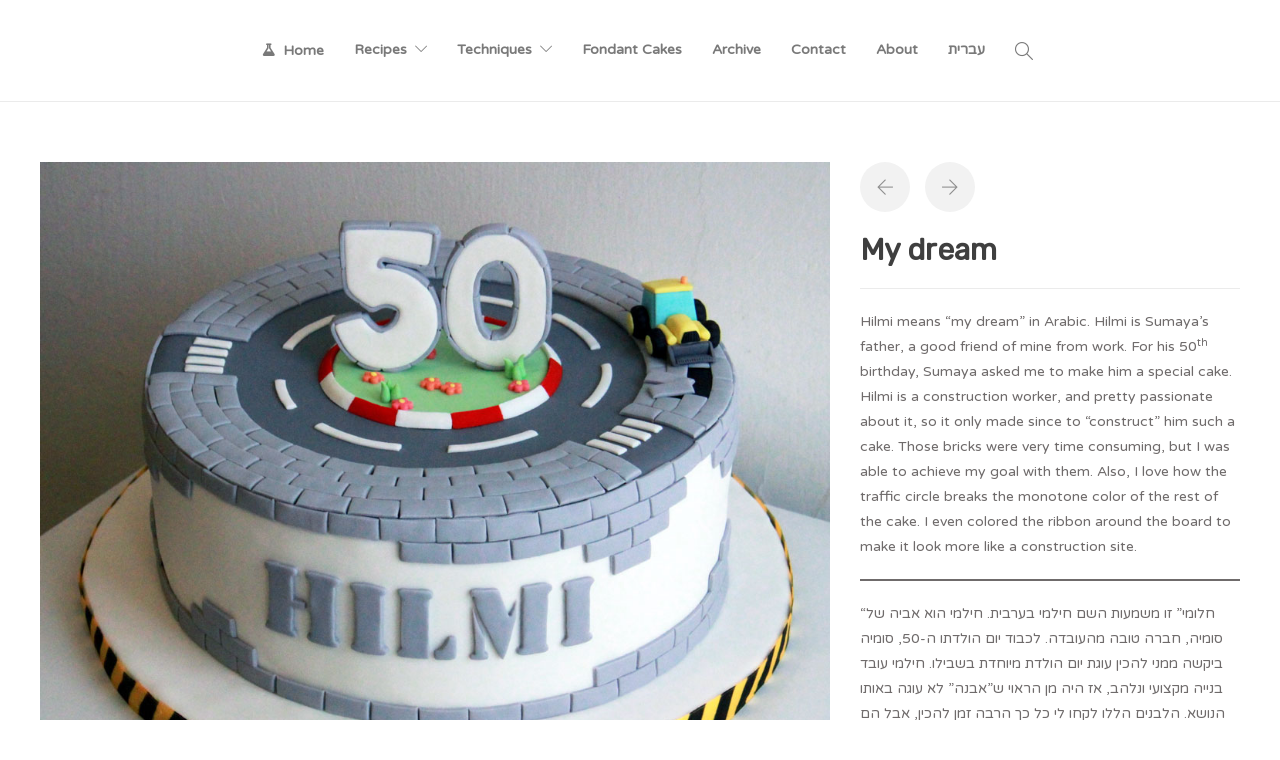

--- FILE ---
content_type: text/html; charset=UTF-8
request_url: https://cake-lab.org/project/my-dream/
body_size: 25670
content:
<!DOCTYPE html>
<html lang="en-US">
<head>
	<meta charset="UTF-8">

			<meta name="viewport" content="width=device-width, initial-scale=1">
	
	
	<meta name='robots' content='index, follow, max-image-preview:large, max-snippet:-1, max-video-preview:-1' />
<!-- Jetpack Site Verification Tags -->
<meta name="google-site-verification" content="MQ8rFm6InobuP9mXJB6SY5WJ3mKNgsomZViD0p1NRLY" />

	<!-- This site is optimized with the Yoast SEO plugin v26.7 - https://yoast.com/wordpress/plugins/seo/ -->
	<title>My dream | Cake Lab</title>
	<meta name="description" content="Hilmi means “my dream” in Arabic. Hilmi is Sumaya’s father, a good friend of mine from work. For his 50th birthday, he got a construction cake" />
	<link rel="canonical" href="https://cake-lab.org/project/my-dream/" />
	<meta property="og:locale" content="en_US" />
	<meta property="og:type" content="article" />
	<meta property="og:title" content="My dream | Cake Lab" />
	<meta property="og:description" content="Hilmi means “my dream” in Arabic. Hilmi is Sumaya’s father, a good friend of mine from work. For his 50th birthday, he got a construction cake" />
	<meta property="og:url" content="https://cake-lab.org/project/my-dream/" />
	<meta property="og:site_name" content="Cake Lab" />
	<meta property="article:modified_time" content="2020-09-08T06:38:43+00:00" />
	<meta property="og:image" content="https://cake-lab.org/wp-content/uploads/2020/09/Tractor-Cake-For-Sumaya.jpg" />
	<meta property="og:image:width" content="1024" />
	<meta property="og:image:height" content="867" />
	<meta property="og:image:type" content="image/jpeg" />
	<meta name="twitter:card" content="summary_large_image" />
	<meta name="twitter:label1" content="Est. reading time" />
	<meta name="twitter:data1" content="1 minute" />
	<script type="application/ld+json" class="yoast-schema-graph">{"@context":"https://schema.org","@graph":[{"@type":"WebPage","@id":"https://cake-lab.org/project/my-dream/","url":"https://cake-lab.org/project/my-dream/","name":"My dream | Cake Lab","isPartOf":{"@id":"https://cake-lab.org/blog/#website"},"primaryImageOfPage":{"@id":"https://cake-lab.org/project/my-dream/#primaryimage"},"image":{"@id":"https://cake-lab.org/project/my-dream/#primaryimage"},"thumbnailUrl":"https://cake-lab.org/wp-content/uploads/2020/09/Tractor-Cake-For-Sumaya.jpg","datePublished":"2020-09-08T06:38:42+00:00","dateModified":"2020-09-08T06:38:43+00:00","description":"Hilmi means “my dream” in Arabic. Hilmi is Sumaya’s father, a good friend of mine from work. For his 50th birthday, he got a construction cake","breadcrumb":{"@id":"https://cake-lab.org/project/my-dream/#breadcrumb"},"inLanguage":"en-US","potentialAction":[{"@type":"ReadAction","target":["https://cake-lab.org/project/my-dream/"]}]},{"@type":"ImageObject","inLanguage":"en-US","@id":"https://cake-lab.org/project/my-dream/#primaryimage","url":"https://cake-lab.org/wp-content/uploads/2020/09/Tractor-Cake-For-Sumaya.jpg","contentUrl":"https://cake-lab.org/wp-content/uploads/2020/09/Tractor-Cake-For-Sumaya.jpg","width":1024,"height":867,"caption":"My dream"},{"@type":"BreadcrumbList","@id":"https://cake-lab.org/project/my-dream/#breadcrumb","itemListElement":[{"@type":"ListItem","position":1,"name":"Homepage","item":"https://cake-lab.org/blog/"},{"@type":"ListItem","position":2,"name":"My dream"}]},{"@type":"WebSite","@id":"https://cake-lab.org/blog/#website","url":"https://cake-lab.org/blog/","name":"Cake Lab","description":"","publisher":{"@id":"https://cake-lab.org/blog/#/schema/person/145888fb5be6aa4d827d34a38a18ae33"},"potentialAction":[{"@type":"SearchAction","target":{"@type":"EntryPoint","urlTemplate":"https://cake-lab.org/blog/?s={search_term_string}"},"query-input":{"@type":"PropertyValueSpecification","valueRequired":true,"valueName":"search_term_string"}}],"inLanguage":"en-US"},{"@type":["Person","Organization"],"@id":"https://cake-lab.org/blog/#/schema/person/145888fb5be6aa4d827d34a38a18ae33","name":"Cake Lab","image":{"@type":"ImageObject","inLanguage":"en-US","@id":"https://cake-lab.org/blog/#/schema/person/image/","url":"https://i0.wp.com/www.cake-lab.org/wp-content/uploads/2019/10/Logo-SEO.jpg?fit=200%2C200&ssl=1","contentUrl":"https://i0.wp.com/www.cake-lab.org/wp-content/uploads/2019/10/Logo-SEO.jpg?fit=200%2C200&ssl=1","width":200,"height":200,"caption":"Cake Lab"},"logo":{"@id":"https://cake-lab.org/blog/#/schema/person/image/"}}]}</script>
	<!-- / Yoast SEO plugin. -->


<link rel='dns-prefetch' href='//secure.gravatar.com' />
<link rel='dns-prefetch' href='//stats.wp.com' />
<link rel='dns-prefetch' href='//fonts.googleapis.com' />
<link rel='dns-prefetch' href='//v0.wordpress.com' />
<link rel='dns-prefetch' href='//jetpack.wordpress.com' />
<link rel='dns-prefetch' href='//s0.wp.com' />
<link rel='dns-prefetch' href='//public-api.wordpress.com' />
<link rel='dns-prefetch' href='//0.gravatar.com' />
<link rel='dns-prefetch' href='//1.gravatar.com' />
<link rel='dns-prefetch' href='//2.gravatar.com' />
<link rel='preconnect' href='//c0.wp.com' />
<link rel='preconnect' href='https://fonts.gstatic.com' crossorigin />
<link rel="alternate" type="application/rss+xml" title="Cake Lab &raquo; Feed" href="https://cake-lab.org/en/feed/" />
<link rel="alternate" type="application/rss+xml" title="Cake Lab &raquo; Comments Feed" href="https://cake-lab.org/en/comments/feed/" />
<link rel="alternate" type="application/rss+xml" title="Cake Lab &raquo; My dream Comments Feed" href="https://cake-lab.org/project/my-dream/feed/" />
<link rel="alternate" title="oEmbed (JSON)" type="application/json+oembed" href="https://cake-lab.org/wp-json/oembed/1.0/embed?url=https%3A%2F%2Fcake-lab.org%2Fproject%2Fmy-dream%2F&#038;lang=en" />
<link rel="alternate" title="oEmbed (XML)" type="text/xml+oembed" href="https://cake-lab.org/wp-json/oembed/1.0/embed?url=https%3A%2F%2Fcake-lab.org%2Fproject%2Fmy-dream%2F&#038;format=xml&#038;lang=en" />
<style id='wp-img-auto-sizes-contain-inline-css' type='text/css'>
img:is([sizes=auto i],[sizes^="auto," i]){contain-intrinsic-size:3000px 1500px}
/*# sourceURL=wp-img-auto-sizes-contain-inline-css */
</style>

<link rel='stylesheet' id='sbi_styles-css' href='https://cake-lab.org/wp-content/plugins/instagram-feed/css/sbi-styles.min.css?ver=6.10.0' type='text/css' media='all' />
<style id='wp-emoji-styles-inline-css' type='text/css'>

	img.wp-smiley, img.emoji {
		display: inline !important;
		border: none !important;
		box-shadow: none !important;
		height: 1em !important;
		width: 1em !important;
		margin: 0 0.07em !important;
		vertical-align: -0.1em !important;
		background: none !important;
		padding: 0 !important;
	}
/*# sourceURL=wp-emoji-styles-inline-css */
</style>
<link rel='stylesheet' id='wp-block-library-css' href='https://c0.wp.com/c/6.9/wp-includes/css/dist/block-library/style.min.css' type='text/css' media='all' />
<style id='wp-block-paragraph-inline-css' type='text/css'>
.is-small-text{font-size:.875em}.is-regular-text{font-size:1em}.is-large-text{font-size:2.25em}.is-larger-text{font-size:3em}.has-drop-cap:not(:focus):first-letter{float:left;font-size:8.4em;font-style:normal;font-weight:100;line-height:.68;margin:.05em .1em 0 0;text-transform:uppercase}body.rtl .has-drop-cap:not(:focus):first-letter{float:none;margin-left:.1em}p.has-drop-cap.has-background{overflow:hidden}:root :where(p.has-background){padding:1.25em 2.375em}:where(p.has-text-color:not(.has-link-color)) a{color:inherit}p.has-text-align-left[style*="writing-mode:vertical-lr"],p.has-text-align-right[style*="writing-mode:vertical-rl"]{rotate:180deg}
/*# sourceURL=https://c0.wp.com/c/6.9/wp-includes/blocks/paragraph/style.min.css */
</style>
<style id='wp-block-separator-inline-css' type='text/css'>
@charset "UTF-8";.wp-block-separator{border:none;border-top:2px solid}:root :where(.wp-block-separator.is-style-dots){height:auto;line-height:1;text-align:center}:root :where(.wp-block-separator.is-style-dots):before{color:currentColor;content:"···";font-family:serif;font-size:1.5em;letter-spacing:2em;padding-left:2em}.wp-block-separator.is-style-dots{background:none!important;border:none!important}
/*# sourceURL=https://c0.wp.com/c/6.9/wp-includes/blocks/separator/style.min.css */
</style>
<style id='global-styles-inline-css' type='text/css'>
:root{--wp--preset--aspect-ratio--square: 1;--wp--preset--aspect-ratio--4-3: 4/3;--wp--preset--aspect-ratio--3-4: 3/4;--wp--preset--aspect-ratio--3-2: 3/2;--wp--preset--aspect-ratio--2-3: 2/3;--wp--preset--aspect-ratio--16-9: 16/9;--wp--preset--aspect-ratio--9-16: 9/16;--wp--preset--color--black: #000000;--wp--preset--color--cyan-bluish-gray: #abb8c3;--wp--preset--color--white: #ffffff;--wp--preset--color--pale-pink: #f78da7;--wp--preset--color--vivid-red: #cf2e2e;--wp--preset--color--luminous-vivid-orange: #ff6900;--wp--preset--color--luminous-vivid-amber: #fcb900;--wp--preset--color--light-green-cyan: #7bdcb5;--wp--preset--color--vivid-green-cyan: #00d084;--wp--preset--color--pale-cyan-blue: #8ed1fc;--wp--preset--color--vivid-cyan-blue: #0693e3;--wp--preset--color--vivid-purple: #9b51e0;--wp--preset--gradient--vivid-cyan-blue-to-vivid-purple: linear-gradient(135deg,rgb(6,147,227) 0%,rgb(155,81,224) 100%);--wp--preset--gradient--light-green-cyan-to-vivid-green-cyan: linear-gradient(135deg,rgb(122,220,180) 0%,rgb(0,208,130) 100%);--wp--preset--gradient--luminous-vivid-amber-to-luminous-vivid-orange: linear-gradient(135deg,rgb(252,185,0) 0%,rgb(255,105,0) 100%);--wp--preset--gradient--luminous-vivid-orange-to-vivid-red: linear-gradient(135deg,rgb(255,105,0) 0%,rgb(207,46,46) 100%);--wp--preset--gradient--very-light-gray-to-cyan-bluish-gray: linear-gradient(135deg,rgb(238,238,238) 0%,rgb(169,184,195) 100%);--wp--preset--gradient--cool-to-warm-spectrum: linear-gradient(135deg,rgb(74,234,220) 0%,rgb(151,120,209) 20%,rgb(207,42,186) 40%,rgb(238,44,130) 60%,rgb(251,105,98) 80%,rgb(254,248,76) 100%);--wp--preset--gradient--blush-light-purple: linear-gradient(135deg,rgb(255,206,236) 0%,rgb(152,150,240) 100%);--wp--preset--gradient--blush-bordeaux: linear-gradient(135deg,rgb(254,205,165) 0%,rgb(254,45,45) 50%,rgb(107,0,62) 100%);--wp--preset--gradient--luminous-dusk: linear-gradient(135deg,rgb(255,203,112) 0%,rgb(199,81,192) 50%,rgb(65,88,208) 100%);--wp--preset--gradient--pale-ocean: linear-gradient(135deg,rgb(255,245,203) 0%,rgb(182,227,212) 50%,rgb(51,167,181) 100%);--wp--preset--gradient--electric-grass: linear-gradient(135deg,rgb(202,248,128) 0%,rgb(113,206,126) 100%);--wp--preset--gradient--midnight: linear-gradient(135deg,rgb(2,3,129) 0%,rgb(40,116,252) 100%);--wp--preset--font-size--small: 13px;--wp--preset--font-size--medium: 20px;--wp--preset--font-size--large: 36px;--wp--preset--font-size--x-large: 42px;--wp--preset--spacing--20: 0.44rem;--wp--preset--spacing--30: 0.67rem;--wp--preset--spacing--40: 1rem;--wp--preset--spacing--50: 1.5rem;--wp--preset--spacing--60: 2.25rem;--wp--preset--spacing--70: 3.38rem;--wp--preset--spacing--80: 5.06rem;--wp--preset--shadow--natural: 6px 6px 9px rgba(0, 0, 0, 0.2);--wp--preset--shadow--deep: 12px 12px 50px rgba(0, 0, 0, 0.4);--wp--preset--shadow--sharp: 6px 6px 0px rgba(0, 0, 0, 0.2);--wp--preset--shadow--outlined: 6px 6px 0px -3px rgb(255, 255, 255), 6px 6px rgb(0, 0, 0);--wp--preset--shadow--crisp: 6px 6px 0px rgb(0, 0, 0);}:where(.is-layout-flex){gap: 0.5em;}:where(.is-layout-grid){gap: 0.5em;}body .is-layout-flex{display: flex;}.is-layout-flex{flex-wrap: wrap;align-items: center;}.is-layout-flex > :is(*, div){margin: 0;}body .is-layout-grid{display: grid;}.is-layout-grid > :is(*, div){margin: 0;}:where(.wp-block-columns.is-layout-flex){gap: 2em;}:where(.wp-block-columns.is-layout-grid){gap: 2em;}:where(.wp-block-post-template.is-layout-flex){gap: 1.25em;}:where(.wp-block-post-template.is-layout-grid){gap: 1.25em;}.has-black-color{color: var(--wp--preset--color--black) !important;}.has-cyan-bluish-gray-color{color: var(--wp--preset--color--cyan-bluish-gray) !important;}.has-white-color{color: var(--wp--preset--color--white) !important;}.has-pale-pink-color{color: var(--wp--preset--color--pale-pink) !important;}.has-vivid-red-color{color: var(--wp--preset--color--vivid-red) !important;}.has-luminous-vivid-orange-color{color: var(--wp--preset--color--luminous-vivid-orange) !important;}.has-luminous-vivid-amber-color{color: var(--wp--preset--color--luminous-vivid-amber) !important;}.has-light-green-cyan-color{color: var(--wp--preset--color--light-green-cyan) !important;}.has-vivid-green-cyan-color{color: var(--wp--preset--color--vivid-green-cyan) !important;}.has-pale-cyan-blue-color{color: var(--wp--preset--color--pale-cyan-blue) !important;}.has-vivid-cyan-blue-color{color: var(--wp--preset--color--vivid-cyan-blue) !important;}.has-vivid-purple-color{color: var(--wp--preset--color--vivid-purple) !important;}.has-black-background-color{background-color: var(--wp--preset--color--black) !important;}.has-cyan-bluish-gray-background-color{background-color: var(--wp--preset--color--cyan-bluish-gray) !important;}.has-white-background-color{background-color: var(--wp--preset--color--white) !important;}.has-pale-pink-background-color{background-color: var(--wp--preset--color--pale-pink) !important;}.has-vivid-red-background-color{background-color: var(--wp--preset--color--vivid-red) !important;}.has-luminous-vivid-orange-background-color{background-color: var(--wp--preset--color--luminous-vivid-orange) !important;}.has-luminous-vivid-amber-background-color{background-color: var(--wp--preset--color--luminous-vivid-amber) !important;}.has-light-green-cyan-background-color{background-color: var(--wp--preset--color--light-green-cyan) !important;}.has-vivid-green-cyan-background-color{background-color: var(--wp--preset--color--vivid-green-cyan) !important;}.has-pale-cyan-blue-background-color{background-color: var(--wp--preset--color--pale-cyan-blue) !important;}.has-vivid-cyan-blue-background-color{background-color: var(--wp--preset--color--vivid-cyan-blue) !important;}.has-vivid-purple-background-color{background-color: var(--wp--preset--color--vivid-purple) !important;}.has-black-border-color{border-color: var(--wp--preset--color--black) !important;}.has-cyan-bluish-gray-border-color{border-color: var(--wp--preset--color--cyan-bluish-gray) !important;}.has-white-border-color{border-color: var(--wp--preset--color--white) !important;}.has-pale-pink-border-color{border-color: var(--wp--preset--color--pale-pink) !important;}.has-vivid-red-border-color{border-color: var(--wp--preset--color--vivid-red) !important;}.has-luminous-vivid-orange-border-color{border-color: var(--wp--preset--color--luminous-vivid-orange) !important;}.has-luminous-vivid-amber-border-color{border-color: var(--wp--preset--color--luminous-vivid-amber) !important;}.has-light-green-cyan-border-color{border-color: var(--wp--preset--color--light-green-cyan) !important;}.has-vivid-green-cyan-border-color{border-color: var(--wp--preset--color--vivid-green-cyan) !important;}.has-pale-cyan-blue-border-color{border-color: var(--wp--preset--color--pale-cyan-blue) !important;}.has-vivid-cyan-blue-border-color{border-color: var(--wp--preset--color--vivid-cyan-blue) !important;}.has-vivid-purple-border-color{border-color: var(--wp--preset--color--vivid-purple) !important;}.has-vivid-cyan-blue-to-vivid-purple-gradient-background{background: var(--wp--preset--gradient--vivid-cyan-blue-to-vivid-purple) !important;}.has-light-green-cyan-to-vivid-green-cyan-gradient-background{background: var(--wp--preset--gradient--light-green-cyan-to-vivid-green-cyan) !important;}.has-luminous-vivid-amber-to-luminous-vivid-orange-gradient-background{background: var(--wp--preset--gradient--luminous-vivid-amber-to-luminous-vivid-orange) !important;}.has-luminous-vivid-orange-to-vivid-red-gradient-background{background: var(--wp--preset--gradient--luminous-vivid-orange-to-vivid-red) !important;}.has-very-light-gray-to-cyan-bluish-gray-gradient-background{background: var(--wp--preset--gradient--very-light-gray-to-cyan-bluish-gray) !important;}.has-cool-to-warm-spectrum-gradient-background{background: var(--wp--preset--gradient--cool-to-warm-spectrum) !important;}.has-blush-light-purple-gradient-background{background: var(--wp--preset--gradient--blush-light-purple) !important;}.has-blush-bordeaux-gradient-background{background: var(--wp--preset--gradient--blush-bordeaux) !important;}.has-luminous-dusk-gradient-background{background: var(--wp--preset--gradient--luminous-dusk) !important;}.has-pale-ocean-gradient-background{background: var(--wp--preset--gradient--pale-ocean) !important;}.has-electric-grass-gradient-background{background: var(--wp--preset--gradient--electric-grass) !important;}.has-midnight-gradient-background{background: var(--wp--preset--gradient--midnight) !important;}.has-small-font-size{font-size: var(--wp--preset--font-size--small) !important;}.has-medium-font-size{font-size: var(--wp--preset--font-size--medium) !important;}.has-large-font-size{font-size: var(--wp--preset--font-size--large) !important;}.has-x-large-font-size{font-size: var(--wp--preset--font-size--x-large) !important;}
/*# sourceURL=global-styles-inline-css */
</style>

<style id='classic-theme-styles-inline-css' type='text/css'>
/*! This file is auto-generated */
.wp-block-button__link{color:#fff;background-color:#32373c;border-radius:9999px;box-shadow:none;text-decoration:none;padding:calc(.667em + 2px) calc(1.333em + 2px);font-size:1.125em}.wp-block-file__button{background:#32373c;color:#fff;text-decoration:none}
/*# sourceURL=/wp-includes/css/classic-themes.min.css */
</style>
<link rel='stylesheet' id='cpsh-shortcodes-css' href='https://cake-lab.org/wp-content/plugins/column-shortcodes//assets/css/shortcodes.css?ver=1.0.1' type='text/css' media='all' />
<link rel='stylesheet' id='contact-form-7-css' href='https://cake-lab.org/wp-content/plugins/contact-form-7/includes/css/styles.css?ver=6.1.4' type='text/css' media='all' />
<link rel='stylesheet' id='wprmenu-font-css' href='//fonts.googleapis.com/css?family=Rubik&#038;ver=6.9' type='text/css' media='all' />
<link rel='stylesheet' id='hamburger-style-css' href='https://cake-lab.org/wp-content/plugins/wp-responsive-menu-pro/assets/css/wpr-hamburger-min.css?ver=3.1.4' type='text/css' media='all' />
<link rel='stylesheet' id='wprmenu-fonts-css-css' href='https://cake-lab.org/wp-content/plugins/wp-responsive-menu-pro/inc/assets/icons/wpr-icons.css?ver=3.1.4' type='text/css' media='all' />
<link rel='stylesheet' id='wprmenu-style-css' href='https://cake-lab.org/wp-content/plugins/wp-responsive-menu-pro/assets/css/wprmenu.css?ver=3.1.4' type='text/css' media='all' />
<style id='wprmenu-style-inline-css' type='text/css'>
@media only screen and ( max-width: 1000px ) {html body .wprm-wrapper #mg-wprm-wrap {background-image: url( http://cake-lab.org/wp-content/uploads/2022/01/Mobile-Background2-NEWer.jpg ) !important;background-size: cover !important;background-repeat: no-repeat !important;}html body div.wprm-overlay{ background: rgba(252,252,252,0.83) }html body div#wprmenu_bar {padding-top: 19px;padding-bottom: 19px;}.wprmenu_bar div.wpr_search form {top: 49px;}html body div#wprmenu_bar {height : 65px;}#mg-wprm-wrap.cbp-spmenu-left,#mg-wprm-wrap.cbp-spmenu-right,#mg-widgetmenu-wrap.cbp-spmenu-widget-left,#mg-widgetmenu-wrap.cbp-spmenu-widget-right {top: 65px !important;}#wprmenu_bar { background-color: #ffffff; }html body div#mg-wprm-wrap .wpr_submit .icon.icon-search {color: #a5a5a5;}#wprmenu_bar .menu_title,#wprmenu_bar .menu_title a,#wprmenu_bar .wprmenu_icon_menu,#wprmenu_bar .wprmenu_icon_menu a {color: #a5a5a5;}#wprmenu_bar .menu_title,#wprmenu_bar .menu_title a {font-size: 20px;font-weight: normal;}#mg-wprm-wrap li.menu-item a {font-size: 15px;text-transform: uppercase;font-weight: bold;}#mg-wprm-wrap li.menu-item-has-children ul.sub-menu a {font-size: 15px;text-transform: uppercase;font-weight: bold;}#mg-wprm-wrap li.current-menu-item > a {color: #d8d59c;background: #eaeaea;}#mg-wprm-wrap,div.wpr_search form {background-color: #ffffff;}#mg-wprm-wrap,#mg-widgetmenu-wrap {width: 90%;max-width: 400px;}#mg-wprm-wrap ul#wprmenu_menu_ul li.menu-item a,div#mg-wprm-wrap ul li span.wprmenu_icon,div#mg-wprm-wrap ul li,div#mg-wprm-wrap ul * {color: #777777;}#mg-wprm-wrap ul#wprmenu_menu_ul li.menu-item a:hover {background: #ffffff!important;color: #d8d59c;}div#mg-wprm-wrap ul>li:hover>span.wprmenu_icon {color: #d8d59c;}.fullwidth-menu.hamburger .hamburger-inner,.fullwidth-menu.hamburger .hamburger-inner::before,.fullwidth-menu.hamburger .hamburger-inner::after { background: #848484; }.wprmenu_bar .hamburger-inner,.wprmenu_bar .hamburger-inner::before,.wprmenu_bar .hamburger-inner::after { background: #848484; }.fullwidth-menu.hamburger:hover .hamburger-inner,.fullwidth-menu.hamburger:hover .hamburger-inner::before,.fullwidth-menu.hamburger:hover .hamburger-inner::after {background: #848484;};.wprmenu_bar .hamburger:hover .hamburger-inner,.wprmenu_bar .hamburger:hover .hamburger-inner::before,.wprmenu_bar .hamburger:hover .hamburger-inner::after {background: #848484;}.wprmenu_bar .hamburger {float: left!important;}.wprmenu_bar #custom_menu_icon.hamburger,.wprmenu_bar.custMenu .wpr-custom-menu {top: 1px;left: 0px;float: left!important;background-color: #cccccc !important;}body #mg-wprm-wrap *,#wprmenu_bar .menu_title,#wprmenu_bar input,html body body #mg-wprm-wrap a:not(::i) {font-family: Rubik }html { padding-top: 42px!important; }#wprmenu_bar,.wprmenu_bar.custMenu .wpr-custom-menu { display: block!important; }div#wpadminbar { position: fixed; }div#mg-wprm-wrap .wpr_social_icons > a { color: #777777 !important}div#mg-wprm-wrap .wpr_social_icons > a:hover { color: #2d2d2d !important}#wprmenu_bar .menu-elements.search-icon .toggle-search i { color: #a5a5a5 !important}#wprmenu_bar .wpr-custom-menu{float: left;}.wprmenu_bar .wpr-custom-menu i { font-size: 40px !important;top: -7px !important; color: #848484}.wprmenu_bar .wpr-widget-menu i { font-size: 28px !important;top: 7px !important;}.wprmenu_bar .wpr-widget-menu i.wpr_widget_menu_open {color: #a5a5a5!important;}.wprmenu_bar .wpr-widget-menu i.wpr_widget_menu_close {color: #a5a5a5!important;}div.wprm-wrapper #mg-widgetmenu-wrap {background-color: #ffffff!important;}div.wprm-wrapper #mg-widgetmenu-wrap * {color: !important;}#mg-wprm-wrap div.wpr_social_icons i {font-size: 16px !important}#wprmenu_bar .menu-elements.search-icon .toggle-search i:hover{color: #848484 !important}#mg-wprm-wrap .wpr_submit i::before {color: #a5a5a5 !important }}
/*# sourceURL=wprmenu-style-inline-css */
</style>
<link rel='stylesheet' id='wpr-icons-css' href='https://cake-lab.org/wp-content/plugins/wp-responsive-menu-pro/inc/assets/icons/wpr-icons.css?ver=3.1.4' type='text/css' media='all' />
<link rel='stylesheet' id='wprmenu-rtl-style-css' href='https://cake-lab.org/wp-content/plugins/wp-responsive-menu-pro/assets/css/wprmenu-rtl.css?ver=3.1.4' type='text/css' media='all' />
<link rel='stylesheet' id='extendify-utility-styles-css' href='https://cake-lab.org/wp-content/plugins/extendify/public/build/utility-minimum.css?ver=6.9' type='text/css' media='all' />
<link rel='stylesheet' id='azc-tc-css' href='https://cake-lab.org/wp-content/plugins/azurecurve-tag-cloud/style.css?ver=1.0.0' type='text/css' media='all' />
<link rel='stylesheet' id='bootstrap-css' href='https://cake-lab.org/wp-content/themes/jevelin/css/plugins/bootstrap.min.css?ver=3.3.4' type='text/css' media='all' />
<link rel='stylesheet' id='jevelin-plugins-css' href='https://cake-lab.org/wp-content/themes/jevelin/css/plugins.css?ver=6.9' type='text/css' media='all' />
<style id='jevelin-plugins-inline-css' type='text/css'>
.sh-nav ul.sub-menu li.menu-item-has-children > a:after,.sh-nav ul.sub-menu li.menu-item li.menu-item-has-children > a:after{ display: none;}
/*# sourceURL=jevelin-plugins-inline-css */
</style>
<link rel='stylesheet' id='jevelin-shortcodes-css' href='https://cake-lab.org/wp-content/themes/jevelin/css/shortcodes.css?ver=6.9' type='text/css' media='all' />
<link rel='stylesheet' id='jevelin-styles-css' href='https://cake-lab.org/wp-content/themes/jevelin/style.css?ver=6.9' type='text/css' media='all' />
<link rel='stylesheet' id='jevelin-responsive-css' href='https://cake-lab.org/wp-content/themes/jevelin/css/responsive.css?ver=6.9' type='text/css' media='all' />
<style id='jevelin-responsive-inline-css' type='text/css'>
.cf7-required:after,.woocommerce ul.products li.product a h3:hover,.woocommerce ul.products li.product ins,.post-title h2:hover,.sh-team:hover .sh-team-role,.sh-team-style4 .sh-team-role,.sh-team-style4 .sh-team-icon:hover i,.sh-header-search-submit,.woocommerce .woocommerce-tabs li.active a,.woocommerce .required,.sh-recent-products .woocommerce .star-rating span::before,.woocommerce .woocomerce-styling .star-rating span::before,.sh-jevelin-style3.woocommerce .product .product_meta .posted_in a,.sh-jevelin-style3 .sh-increase-numbers span:hover,.woocommerce div.product p.price,.woocomerce-styling li.product .amount,.post-format-icon,.sh-accent-color,.sh-blog-tag-item:hover h6,ul.page-numbers a:hover,.sh-portfolio-single-info-item i,.sh-filter-item.active,.sh-filter-item:hover,.sh-nav .sh-nav-cart li.menu-item-cart .mini_cart_item .amount,.sh-pricing-button-style3,#sidebar a:not(.sh-social-widgets-item):hover,.logged-in-as a:hover,.woocommerce table.shop_table.cart a:hover,.wrap-forms sup:before,.sh-comment-date a:hover,.reply a.comment-edit-link,.comment-respond #cancel-comment-reply-link,.sh-portfolio-title:hover,.sh-portfolio-single-related-mini h5:hover,.sh-header-top-10 .header-contacts-details-large-icon i,.sh-unyson-frontend-test.active,.plyr--full-ui input[type=range],.woocommerce td.woocommerce-grouped-product-list-item__label a:hover,.sh-accent-color-hover:hover {color: rgba(55,92,99,0.62)!important;}.woocommerce p.stars.selected a:not(.active),.woocommerce p.stars.selected a.active,.sh-jevelin-style3 .woocommerce-form-coupon-toggle .sh-alert,.sh-jevelin-style3 .woocommerce-progress.step1 .woocommerce-header-item-cart,.sh-jevelin-style3 .woocommerce-progress.step2 .woocommerce-header-item-checkout,.sh-dropcaps-full-square,.sh-dropcaps-full-square-border,.masonry2 .post-content-container a.post-meta-comments:hover,.sh-header-builder-edit:hover {background-color: rgba(55,92,99,0.62);}.contact-form input[type="submit"],.sh-back-to-top:hover,.sh-dropcaps-full-square-tale,.sh-404-button,.woocommerce .wc-forward,.woocommerce .checkout-button,.woocommerce div.product form.cart button,.woocommerce .button:not(.add_to_cart_button),.sh-blog-tag-item,.sh-comments .submit,.sh-sidebar-search-active .search-field,.sh-nav .sh-nav-cart .buttons a.checkout,ul.page-numbers .current,ul.page-numbers .current:hover,.post-background,.post-item .post-category .post-category-list,.cart-icon span,.comment-input-required,.widget_tag_cloud a:hover,.widget_product_tag_cloud a:hover,.woocommerce #respond input#submit,.sh-portfolio-overlay1-bar,.sh-pricing-button-style4,.sh-pricing-button-style11,.sh-revslider-button2,.sh-portfolio-default2 .sh-portfolio-title,.sh-recent-posts-widgets-count,.sh-filter-item.active:after,.blog-style-largedate .post-comments,.sh-video-player-style1 .sh-video-player-image-play,.sh-video-player-style2 .sh-video-player-image-play:hover,.sh-video-player-style2 .sh-video-player-image-play:focus,.woocommerce .woocommerce-tabs li a:after,.sh-image-gallery .slick-dots li.slick-active button,.sh-recent-posts-carousel .slick-dots li.slick-active button,.sh-recent-products-carousel .slick-dots li.slick-active button,.sh-settings-container-bar .sh-progress-status-value,.post-password-form input[type="submit"],.wpcf7-form .wpcf7-submit,.sh-portfolio-filter-style3 .sh-filter-item.active .sh-filter-item-content,.sh-portfolio-filter-style4 .sh-filter-item:hover .sh-filter-item-content,.sh-woocommerce-categories-count,.sh-woocommerce-products-style2 .woocommerce ul.products li.product .add_to_cart_button:hover,.woocomerce-styling.sh-woocommerce-products-style2 ul.products li.product .add_to_cart_button:hover,.sh-icon-group-style2 .sh-icon-group-item:hover,.sh-text-background,.plyr--audio .plyr__control.plyr__tab-focus,.plyr--audio .plyr__control:hover,.plyr--audio .plyr__control[aria-expanded=true],.sh-jevelin-style3 .widget_price_filter .ui-slider .ui-slider-range {background-color: rgba(55,92,99,0.62)!important;}.sh-cf7-style4 form input:not(.wpcf7-submit):focus {border-bottom-color: rgba(55,92,99,0.62);}::selection {background-color: rgba(55,92,99,0.62)!important;color: #fff;}::-moz-selection {background-color: rgba(55,92,99,0.62)!important;color: #fff;}.woocommerce .woocommerce-tabs li.active a {border-bottom-color: rgba(55,92,99,0.62)!important;}#header-quote,.sh-dropcaps-full-square-tale:after,.sh-blog-tag-item:after,.widget_tag_cloud a:hover:after,.widget_product_tag_cloud a:hover:after {border-left-color: rgba(55,92,99,0.62)!important;}.cart-icon .cart-icon-triangle-color {border-right-color: rgba(55,92,99,0.62)!important;}.sh-back-to-top:hover,.widget_price_filter .ui-slider .ui-slider-handle,.sh-sidebar-search-active .search-field:hover,.sh-sidebar-search-active .search-field:focus,.sh-cf7-style2 form p input:not(.wpcf7-submit):focus,.sh-cf7-style2 form p textarea:focus,.sh-jevelin-style3 .order-total .woocommerce-Price-amount {border-color: rgba(55,92,99,0.62)!important;}.post-item .post-category .arrow-right {border-left-color: rgba(55,92,99,0.62);}.woocommerce .wc-forward:hover,.woocommerce .button:not(.add_to_cart_button):hover,.woocommerce .checkout-button:hover,.woocommerce #respond input#submit:hover,.contact-form input[type="submit"]:hover,.wpcf7-form .wpcf7-submit:hover,.sh-video-player-image-play:hover,.sh-404-button:hover,.post-password-form input[type="submit"],.sh-pricing-button-style11:hover,.sh-revslider-button2.spacing-animation:not(.inverted):hover {background-color: #15bee4!important;}.sh-cf7-unyson form .wpcf7-submit {background-size: 200% auto;background-image: linear-gradient(to right, rgba(55,92,99,0.62) , #15bee4, #15bee4);}.sh-mini-overlay-container,.sh-portfolio-overlay-info-box,.sh-portfolio-overlay-bottom .sh-portfolio-icon,.sh-portfolio-overlay-bottom .sh-portfolio-text,.sh-portfolio-overlay2-bar,.sh-portfolio-overlay2-data,.sh-portfolio-overlay3-data {background-color: rgba(55,92,99,0.62)!important;}.woocommerce-progress {background-color: rgba(55,92,99,0.62);}.woocommerce-progress-item {color: rgba(55,92,99,0.62);}.sh-jevelin-style3 .sh-increase-numbers span:hover,.widget_price_filter .price_slider_wrapper .ui-widget-content {background-color: rgba(55,92,99,0.62)!important;}.widget_price_filter .ui-slider .ui-slider-range {background-color: rgba(55,92,99,0.62)!important;}.sh-team-social-overlay2 .sh-team-image:hover .sh-team-overlay2,.sh-overlay-style1,.sh-portfolio-overlay4 {background-color: rgba(55,92,99,0.62)!important;}.sh-header .sh-nav > .current_page_item > a,.sh-header .sh-nav > .current-menu-ancestor > a,.sh-header .sh-nav > .current-menu-item > a,.sh-header-left-side .sh-nav > .current_page_item > a {color: rgba(47,153,149,0.9)!important;}.sh-popover-mini:not(.sh-popover-mini-dark) {background-color: rgba(55,92,99,0.62);}.sh-popover-mini:not(.sh-popover-mini-dark):before {border-color: transparent transparent rgba(55,92,99,0.62) rgba(55,92,99,0.62)!important;}.sh-footer .sh-footer-widgets a:hover,.sh-footer .sh-footer-widgets li a:hover,.sh-footer .sh-footer-widgets h6:hover {color: #9dc7d2;}
/*# sourceURL=jevelin-responsive-inline-css */
</style>
<link rel='stylesheet' id='jevelin-ie-css' href='https://cake-lab.org/wp-content/themes/jevelin/css/ie.css?ver=6.9' type='text/css' media='all' />
<link rel='stylesheet' id='jevelin-font-awesome-css' href='https://cake-lab.org/wp-content/themes/jevelin/assets/plugins/font-awesome-4/font-awesome.min.css?ver=6.9' type='text/css' media='all' />
<link rel='stylesheet' id='jevelin-theme-settings-css' href='https://cake-lab.org/wp-content/uploads/jevelin-dynamic-styles.css?ver=843534180' type='text/css' media='all' />
<link rel='stylesheet' id='swiper-css' href='https://cake-lab.org/wp-content/themes/jevelin/css/plugins/swiper.min.css?ver=6.9' type='text/css' media='all' />
<link rel='stylesheet' id='plyr-css' href='https://cake-lab.org/wp-content/themes/jevelin/css/plugins/plyr.css?ver=6.9' type='text/css' media='all' />
<link rel='stylesheet' id='jevelin-default-font-css' href='https://fonts.googleapis.com/css?family=Raleway%3A400%2C700&#038;ver=6.9' type='text/css' media='all' />
<link rel='stylesheet' id='jevelin-default-font2-css' href='https://fonts.googleapis.com/css?family=Montserrat%3A400%2C700&#038;ver=6.9' type='text/css' media='all' />
<link rel="preload" as="style" href="https://fonts.googleapis.com/css?family=Varela%20Round:400%7CRubik:300&#038;display=swap&#038;ver=1716833008" /><link rel="stylesheet" href="https://fonts.googleapis.com/css?family=Varela%20Round:400%7CRubik:300&#038;display=swap&#038;ver=1716833008" media="print" onload="this.media='all'"><noscript><link rel="stylesheet" href="https://fonts.googleapis.com/css?family=Varela%20Round:400%7CRubik:300&#038;display=swap&#038;ver=1716833008" /></noscript><script type="text/javascript" src="https://c0.wp.com/c/6.9/wp-includes/js/jquery/jquery.min.js" id="jquery-core-js"></script>
<script type="text/javascript" src="https://c0.wp.com/c/6.9/wp-includes/js/jquery/jquery-migrate.min.js" id="jquery-migrate-js"></script>
<script type="text/javascript" src="https://cake-lab.org/wp-content/plugins/wp-responsive-menu-pro/assets/js/modernizr.custom.js?ver=3.1.4" id="modernizr-js"></script>
<script type="text/javascript" src="https://cake-lab.org/wp-content/plugins/wp-responsive-menu-pro/assets/js/jquery.touchSwipe.min.js?ver=3.1.4" id="touchSwipe-js"></script>
<script type="text/javascript" id="wprmenu.js-js-extra">
/* <![CDATA[ */
var wprmenu = {"zooming":null,"from_width":"1000","parent_click":"","swipe":"","push_width":"400","menu_width":"80","submenu_open_icon":"wpr-icon-plus4","submenu_close_icon":"wpr-icon-minus4","SubmenuOpened":"0","enable_overlay":"1","menu_open_direction":"right","enable_fullwidth":"1","widget_menu_open_direction":"left","hide_menubar_on_scroll":"1"};
//# sourceURL=wprmenu.js-js-extra
/* ]]> */
</script>
<script type="text/javascript" src="https://cake-lab.org/wp-content/plugins/wp-responsive-menu-pro/assets/js/wprmenu.js?ver=3.1.4" id="wprmenu.js-js"></script>
<script type="text/javascript" src="https://cake-lab.org/wp-content/themes/jevelin/js/plugins.js?ver=6.9" id="jevelin-plugins-js"></script>
<script type="text/javascript" id="jevelin-scripts-js-extra">
/* <![CDATA[ */
var jevelin_loadmore_posts = {"ajax_url":"https://cake-lab.org/wp-admin/admin-ajax.php"};
var jevelin = {"page_loader":"0","notice":"","header_animation_dropdown_delay":"1000","header_animation_dropdown":"easeOutQuint","header_animation_dropdown_speed":"300","lightbox_opacity":"0.88","lightbox_transition":"elastic","lightbox_window_max_width":"1200","lightbox_window_max_height":"1200","lightbox_window_size":"0.8","page_numbers_prev":"Previous","page_numbers_next":"Next","rtl_support":"","footer_parallax":"","one_pager":"1","wc_lightbox":"jevelin","quantity_button":"on","anchor_scroll_speed":"1000"};
//# sourceURL=jevelin-scripts-js-extra
/* ]]> */
</script>
<script type="text/javascript" src="https://cake-lab.org/wp-content/themes/jevelin/js/scripts.js?ver=6.9" id="jevelin-scripts-js"></script>
<script type="text/javascript" src="https://cake-lab.org/wp-content/themes/jevelin/js/plugins/swiper.min.js?ver=6.9" id="swiper-js"></script>
<script type="text/javascript" src="https://cake-lab.org/wp-content/themes/jevelin/js/plugins/plyr.min.js?ver=6.9" id="plyr-js"></script>
<script></script><link rel="https://api.w.org/" href="https://cake-lab.org/wp-json/" /><link rel="alternate" title="JSON" type="application/json" href="https://cake-lab.org/wp-json/wp/v2/fw-portfolio/10412" /><link rel="EditURI" type="application/rsd+xml" title="RSD" href="https://cake-lab.org/xmlrpc.php?rsd" />
<meta name="generator" content="WordPress 6.9" />
<meta name="generator" content="Redux 4.5.10" />        <style type="text/css" id="pf-main-css">
            
				@media screen {
					.printfriendly {
						z-index: 1000; position: relative
					}
					.printfriendly a, .printfriendly a:link, .printfriendly a:visited, .printfriendly a:hover, .printfriendly a:active {
						font-weight: 600;
						cursor: pointer;
						text-decoration: none;
						border: none;
						-webkit-box-shadow: none;
						-moz-box-shadow: none;
						box-shadow: none;
						outline:none;
						font-size: 15px !important;
						color: #727571 !important;
					}
					.printfriendly.pf-alignleft {
						float: left;
					}
					.printfriendly.pf-alignright {
						float: right;
					}
					.printfriendly.pf-aligncenter {
						justify-content: center;
						display: flex; align-items: center;
					}
				}

				.pf-button-img {
					border: none;
					-webkit-box-shadow: none;
					-moz-box-shadow: none;
					box-shadow: none;
					padding: 0;
					margin: 0;
					display: inline;
					vertical-align: middle;
				}

				img.pf-button-img + .pf-button-text {
					margin-left: 6px;
				}

				@media print {
					.printfriendly {
						display: none;
					}
				}
				        </style>

            
        <style type="text/css" id="pf-excerpt-styles">
          .pf-button.pf-button-excerpt {
              display: none;
           }
        </style>

            	<style>img#wpstats{display:none}</style>
		<meta name="generator" content="Powered by WPBakery Page Builder - drag and drop page builder for WordPress."/>
<link rel="icon" href="https://cake-lab.org/wp-content/uploads/2016/12/cropped-Cake-icon-5-1-150x150.png" sizes="32x32" />
<link rel="icon" href="https://cake-lab.org/wp-content/uploads/2016/12/cropped-Cake-icon-5-1-300x300.png" sizes="192x192" />
<link rel="apple-touch-icon" href="https://cake-lab.org/wp-content/uploads/2016/12/cropped-Cake-icon-5-1-300x300.png" />
<meta name="msapplication-TileImage" content="https://cake-lab.org/wp-content/uploads/2016/12/cropped-Cake-icon-5-1-300x300.png" />
					<style type="text/css" id="wp-custom-css">
			/* Push the first two first words in the Hebrew mega menu to the right */

.sh-nav ul.sub-menu li.menu-item-has-children > a:after,
.sh-nav ul.sub-menu li.menu-item li.menu-item-has-children > a:after{
    display: none;
}
 
/* hide author on blog entries */
.post-meta-author {
display:none;
}

/* fix the border issue in the footer for social icons */

#page-container .sh-footer .sh-copyrights-social a:last-child {
    border-right: 0;
}

#page-container .sh-footer .sh-copyrights-social a:first-child {
    border-right: 1px solid rgba(255,255,255,0.15);
}

/* move the magnifying glass in the search bar to the left */

html[dir="rtl"] #page-container button.search-submit {
    right: auto;
    left: 5px;
}

/* move the magnifying glass in the mobile search bar to the left */

html[dir="rtl"] #mg-widgetmenu-wrap button.search-submit {
    right: auto;
    left: 5px;
}

/* disable Lightbox */

.post-meta-thumb .sh-table-full a.sh-overlay-item.sh-table-cell:first-child .sh-overlay-item-container,
.post-meta-thumb .sh-table-full a.sh-overlay-item.sh-table-cell:last-child {
    display: none;
}

/* remove search bar in mobile menu */

.header-mobile-search {
    display: none;
}

/* Fix Share and Prev/Next directions in single post */

.sh-blog-single-meta  {
    direction: ltr !important;
}

/* creates a space between text and arrow icons on the header menu */

html[dir="rtl"] .sh-nav li.menu-item-has-children > a:after,
html[dir="rtl"] .sh-nav li.menu-item li.menu-item-has-children > a:after {
     margin-left: 0;
     margin-right: 8px;
 }

/* creates a space between text and random icons on the header menu */

html[dir="rtl"] .sh-nav li.menu-item > a.fa:before,
html[dir="rtl"] .sh-nav-mobile li.menu-item > a.fa:before {
    padding-right: 0;
    padding-left: 8px;
}

/* place the header menu in the middle */

#page-container .sh-header .sh-table-cell:last-child {
    display: table;
    margin: 0 auto;
    float: none !important;
}

/* Hides tags below single posts */
#page-container .sh-blog-tags {
    display: none;
}

/* Remove mobile header */

nav#header-navigation-mobile {
    display: none;
}

/* Fix the width of nested comments on mobile */

@media (max-width: 900px){
.sh-comment-list ol.children {
    padding-left: 0;
	  padding-right: 0;
}
}

/* Center the header on mobile menu */

html body div#wprmenu_bar{ text-align: center }

/* make content wider on mobile */ 
@media only screen and (max-width : 480px) {
    #page-container .container {
      max-width: 90%!important;
    }
}		</style>
		<noscript><style> .wpb_animate_when_almost_visible { opacity: 1; }</style></noscript>	
	<!-- Google tag (gtag.js) -->
<script async src="https://www.googletagmanager.com/gtag/js?id=G-6JLZ8HXQQE"></script>
<script>
  window.dataLayer = window.dataLayer || [];
  function gtag(){dataLayer.push(arguments);}
  gtag('js', new Date());

  gtag('config', 'G-6JLZ8HXQQE');
</script>

	
</head>
<body class="wp-singular fw-portfolio-template-default single single-fw-portfolio postid-10412 wp-theme-jevelin wpb-js-composer js-comp-ver-8.5 vc_responsive singular sh-header-mobile-spacing-compact sh-body-header-sticky carousel-dot-style1 carousel-dot-spacing-5px carousel-dot-size-standard">


	
	<div id="page-container" class="">
		

									
					<div role="banner" itemscope="itemscope" itemtype="http://schema.org/WPHeader">
						<header class="primary-mobile">
							
<div id="header-mobile" class="sh-header-mobile">
	<div class="sh-header-mobile-navigation">
		

		<div class="container">
			<div class="sh-table">
				<div class="sh-table-cell sh-group">

										
				</div>
				<div class="sh-table-cell">

										<nav id="header-navigation-mobile" class="header-standard-position">
						<div class="sh-nav-container">
							<ul class="sh-nav">

															    
        <li class="menu-item sh-nav-dropdown">
            <a>
            <div class="sh-table-full">
                <div class="sh-table-cell">
                    <span class="c-hamburger c-hamburger--htx">
                        <span>Toggle menu</span>
                    </span>
                </div>
            </div></a>
        </li>
							</ul>
						</div>
					</nav>

				</div>
			</div>
		</div>
	</div>

	<nav class="sh-header-mobile-dropdown">
		<div class="container sh-nav-container">
			<ul class="sh-nav-mobile"></ul>
		</div>

		<div class="container sh-nav-container">
							<div class="header-mobile-search">
					<form role="search" method="get" class="header-mobile-form" action="https://cake-lab.org/blog/">
						<input class="header-mobile-form-input" type="text" placeholder="Search here.." value="" name="s" required />
						<button type="submit" class="header-mobile-form-submit">
							<i class="icon-magnifier"></i>
						</button>

											</form>
				</div>
					</div>

			</nav>
</div>
						</header>
						<header class="primary-desktop">
							
<div class="sh-header-height">
	<div class="sh-header sh-header-1 sh-sticky-header sh-header-small-icons sh-header-megamenu-style2">
		<div class="container">
			<div class="sh-table">
				<div class="sh-table-cell sh-group">

										
				</div>
				<div class="sh-table-cell">

										<nav id="header-navigation" class="header-standard-position">
													<div class="sh-nav-container"><ul id="menu-main-en" class="sh-nav"><li id="menu-item-6490" class="menu-item menu-item-type-post_type menu-item-object-page menu-item-home menu-item-6490"><a class = "fa fa-flask" href = "https://cake-lab.org/blog/">Home</a></li>
<li id="menu-item-4833" class="menu-item menu-item-type-custom menu-item-object-custom menu-item-has-children menu-item-4833 menu-item-has-mega-menu"><a href = "#">Recipes</a>
<ul class="sub-menu mega-menu-row">
	<li id="menu-item-4828" class="menu-item menu-item-type-taxonomy menu-item-object-category menu-item-has-children menu-item-4828 mega-menu-col"><a href = "https://cake-lab.org/category/cakes/">Cakes</a>
	<ul class="sub-menu">
		<li id="menu-item-5541" class="menu-item menu-item-type-taxonomy menu-item-object-category menu-item-5541"><a href = "https://cake-lab.org/category/cakes/sponge-cakes/">Sponge cakes</a></li>
		<li id="menu-item-5540" class="menu-item menu-item-type-taxonomy menu-item-object-category menu-item-5540"><a href = "https://cake-lab.org/category/cakes/mousse-cakes/">Mousse cakes</a></li>
		<li id="menu-item-5539" class="menu-item menu-item-type-taxonomy menu-item-object-category menu-item-5539"><a href = "https://cake-lab.org/category/cakes/cheesecakes/">Cheesecakes</a></li>
		<li id="menu-item-5026" class="menu-item menu-item-type-taxonomy menu-item-object-category menu-item-5026"><a href = "https://cake-lab.org/category/cakes/patisserie-cakes/">Pâtisserie cakes</a></li>
		<li id="menu-item-6258" class="menu-item menu-item-type-taxonomy menu-item-object-category menu-item-6258"><a href = "https://cake-lab.org/category/cakes/brownies/">Brownies</a></li>
		<li id="menu-item-8216" class="menu-item menu-item-type-taxonomy menu-item-object-category menu-item-8216"><a href = "https://cake-lab.org/category/cakes/artisanal-cakes/">Artisanal cakes</a></li>
	</ul>
</li>
	<li id="menu-item-5547" class="menu-item menu-item-type-taxonomy menu-item-object-category menu-item-has-children menu-item-5547 mega-menu-col"><a href = "https://cake-lab.org/category/pastries/">Pastries</a>
	<ul class="sub-menu">
		<li id="menu-item-5553" class="menu-item menu-item-type-taxonomy menu-item-object-category menu-item-5553"><a href = "https://cake-lab.org/category/pastries/tarts/">Tarts</a></li>
		<li id="menu-item-5552" class="menu-item menu-item-type-taxonomy menu-item-object-category menu-item-5552"><a href = "https://cake-lab.org/category/pastries/tartlets/">Tartlets</a></li>
		<li id="menu-item-5548" class="menu-item menu-item-type-taxonomy menu-item-object-category menu-item-5548"><a href = "https://cake-lab.org/category/pastries/choux-pastry/">Choux pastry</a></li>
		<li id="menu-item-5551" class="menu-item menu-item-type-taxonomy menu-item-object-category menu-item-5551"><a href = "https://cake-lab.org/category/pastries/puff-pastry/">Puff pastry</a></li>
		<li id="menu-item-8355" class="menu-item menu-item-type-taxonomy menu-item-object-category menu-item-8355"><a href = "https://cake-lab.org/category/pastries/yeast-pastry/">Yeast pastry</a></li>
		<li id="menu-item-5549" class="menu-item menu-item-type-taxonomy menu-item-object-category menu-item-5549"><a href = "https://cake-lab.org/category/pastries/cookies/">Cookies</a></li>
		<li id="menu-item-5550" class="menu-item menu-item-type-taxonomy menu-item-object-category menu-item-5550"><a href = "https://cake-lab.org/category/pastries/cupcakes-muffins/">Cupcakes &#038; Muffins</a></li>
	</ul>
</li>
	<li id="menu-item-4829" class="menu-item menu-item-type-taxonomy menu-item-object-category menu-item-has-children menu-item-4829 mega-menu-col"><a href = "https://cake-lab.org/category/confiserie/">Confiserie</a>
	<ul class="sub-menu">
		<li id="menu-item-5542" class="menu-item menu-item-type-taxonomy menu-item-object-category menu-item-5542"><a href = "https://cake-lab.org/category/confiserie/candy/">Candy</a></li>
		<li id="menu-item-5036" class="menu-item menu-item-type-taxonomy menu-item-object-category menu-item-5036"><a href = "https://cake-lab.org/category/confiserie/macarons/">Macarons</a></li>
		<li id="menu-item-5543" class="menu-item menu-item-type-taxonomy menu-item-object-category menu-item-5543"><a href = "https://cake-lab.org/category/confiserie/pralines/">Pralines</a></li>
		<li id="menu-item-5038" class="menu-item menu-item-type-taxonomy menu-item-object-category menu-item-5038"><a href = "https://cake-lab.org/category/confiserie/spreads/">Spreads</a></li>
		<li id="menu-item-5035" class="menu-item menu-item-type-taxonomy menu-item-object-category menu-item-5035"><a href = "https://cake-lab.org/category/confiserie/desserts-in-a-cup/">Desserts in a cup</a></li>
	</ul>
</li>
	<li id="menu-item-5554" class="menu-item menu-item-type-taxonomy menu-item-object-category menu-item-has-children menu-item-5554 mega-menu-col"><a href = "https://cake-lab.org/category/special/">Special</a>
	<ul class="sub-menu">
		<li id="menu-item-5555" class="menu-item menu-item-type-taxonomy menu-item-object-category menu-item-5555"><a href = "https://cake-lab.org/category/special/fondant/">Fondant</a></li>
		<li id="menu-item-5556" class="menu-item menu-item-type-taxonomy menu-item-object-category menu-item-5556"><a href = "https://cake-lab.org/category/special/gingerbread-house/">Gingerbread house</a></li>
		<li id="menu-item-5557" class="menu-item menu-item-type-taxonomy menu-item-object-category menu-item-5557"><a href = "https://cake-lab.org/category/special/travel-journey/">Travel journey</a></li>
		<li id="menu-item-8217" class="menu-item menu-item-type-taxonomy menu-item-object-category menu-item-8217"><a href = "https://cake-lab.org/category/special/smoothies/">Smoothies</a></li>
	</ul>
</li>
	<li id="menu-item-5042" class="menu-item menu-item-type-taxonomy menu-item-object-category menu-item-has-children menu-item-5042 mega-menu-col"><a href = "https://cake-lab.org/category/free/">&#8211; Free &#8211;</a>
	<ul class="sub-menu">
		<li id="menu-item-5546" class="menu-item menu-item-type-taxonomy menu-item-object-post_tag menu-item-5546"><a href = "https://cake-lab.org/tag/gluten-free/">Gluten free</a></li>
		<li id="menu-item-5545" class="menu-item menu-item-type-taxonomy menu-item-object-post_tag menu-item-5545"><a href = "https://cake-lab.org/tag/egg-free/">Egg free</a></li>
		<li id="menu-item-5544" class="menu-item menu-item-type-taxonomy menu-item-object-post_tag menu-item-5544"><a href = "https://cake-lab.org/tag/dairy-free/">Dairy free</a></li>
	</ul>
</li>
</ul>
</li>
<li id="menu-item-5558" class="menu-item menu-item-type-taxonomy menu-item-object-category menu-item-has-children menu-item-5558"><a href = "https://cake-lab.org/category/techniques/">Techniques</a>
<ul class="sub-menu">
	<li id="menu-item-4835" class="menu-item menu-item-type-post_type menu-item-object-post menu-item-4835"><a href = "https://cake-lab.org/how-to-temper-chocolate/">Chocolate Tempering</a></li>
	<li id="menu-item-5048" class="menu-item menu-item-type-taxonomy menu-item-object-post_tag menu-item-5048"><a href = "https://cake-lab.org/tag/caramelization/">Caramelization</a></li>
	<li id="menu-item-5559" class="menu-item menu-item-type-taxonomy menu-item-object-category menu-item-5559"><a href = "https://cake-lab.org/category/techniques/dough/">Dough</a></li>
	<li id="menu-item-5046" class="menu-item menu-item-type-post_type menu-item-object-post menu-item-5046"><a href = "https://cake-lab.org/peel-hazelnuts-make-nutella-spread/">Peeling hazelnuts</a></li>
</ul>
</li>
<li id="menu-item-9857" class="menu-item menu-item-type-post_type menu-item-object-page menu-item-9857"><a href = "https://cake-lab.org/fondant-cakes/">Fondant Cakes</a></li>
<li id="menu-item-6477" class="menu-item menu-item-type-post_type menu-item-object-page menu-item-6477"><a href = "https://cake-lab.org/archive/">Archive</a></li>
<li id="menu-item-9463" class="menu-item menu-item-type-post_type menu-item-object-page menu-item-9463"><a href = "https://cake-lab.org/contact/">Contact</a></li>
<li id="menu-item-6476" class="menu-item menu-item-type-post_type menu-item-object-page menu-item-6476"><a href = "https://cake-lab.org/about/">About</a></li>
<li id="menu-item-5536-he" class="lang-item lang-item-571 lang-item-he no-translation lang-item-first menu-item menu-item-type-custom menu-item-object-custom menu-item-5536-he"><a href = "https://cake-lab.org/" hreflang = "he-IL" lang = "he-IL">עברית</a></li>

            <li class="menu-item sh-nav-search sh-nav-special">
                <a href="#"><i class="icon icon-magnifier"></i></a>
            </li></ul></div>											</nav>

				</div>
			</div>
		</div>

		
<div  id="header-search" class="sh-header-search">
	<div class="sh-table-full">
		<div class="sh-table-cell">

			<div class="line-test">
				<div class="container">

					<form method="get" class="sh-header-search-form" action="https://cake-lab.org/blog/">
						<input type="search" class="sh-header-search-input" placeholder="Search Here.." value="" name="s" required />
						<button type="submit" class="sh-header-search-submit">
							<i class="icon-magnifier"></i>
						</button>
						<div class="sh-header-search-close close-header-search">
							<i class="ti-close"></i>
						</div>

											</form>

				</div>
			</div>

		</div>
	</div>
</div>
	</div>
</div>
						</header>
					</div>

							
					

		

        

			<div id="wrapper">
				

				<div class="content-container sh-page-layout-default">
									<div class="container entry-content">
				
				

	<div class="sh-portfolio-single-container">

		
				

			
				<div class="sh-portfolio-single-default">
					<div class="sh-portfolio-single row">
						<div class="sh-portfolio-single-right col-md-8">

							
																<a href="https://cake-lab.org/wp-content/uploads/2020/09/Tractor-Cake-For-Sumaya.jpg" rel="sh-lightbox[showcase]" class="sh-portfolio-single-image" title="My dream">
									<img src="https://cake-lab.org/wp-content/uploads/2020/09/Tractor-Cake-For-Sumaya.jpg" alt="My dream" />
								</a>

								<div class="sh-portfolio-single-gallery sh-portfolio-single-gallery-columns3">
																			<div class="sh-portfolio-single-gallery-item">
											<a href="https://cake-lab.org/wp-content/uploads/2020/09/Tractor-Cake-For-Sumaya2.jpg" title="Tractor" rel="sh-lightbox[showcase]">
												<img src="https://cake-lab.org/wp-content/uploads/2020/09/Tractor-Cake-For-Sumaya2-660x660.jpg" alt="Tractor" />
											</a>
										</div>
																	</div>

													</div>
						<div class="sh-portfolio-single-left col-md-4">
							<div class="sh-portfolio-single-whitespace hidden-md hidden-lg"></div>
							<div class="sh-portfolio-single-buttons">
								<div class="sh-page-switcher"><a class="sh-page-switcher-button" href="https://cake-lab.org/project/easter-celebration/"><i class="ti-arrow-left"></i></a><a class="sh-page-switcher-button" href="https://cake-lab.org/project/go-ahead-play-with-your-food/"><i class="ti-arrow-right"></i></a></div>							</div>
							<h1 class="sh-portfolio-single-title">My dream</h1>
							<div class="sh-portfolio-single-description"><div class="pf-content">
<p class="has-text-align-justify">Hilmi means “my dream” in Arabic. Hilmi is Sumaya’s father, a good friend of mine from work. For his 50<sup>th</sup> birthday, Sumaya asked me to make him a special cake. Hilmi is a construction worker, and pretty passionate about it, so it only made since to “construct” him such a cake. Those bricks were very time consuming, but I was able to achieve my goal with them. Also, I love how the traffic circle breaks the monotone color of the rest of the cake. I even colored the ribbon around the board to make it look more like a construction site.</p>



<hr class="wp-block-separator"/>



<p class="has-text-align-justify">&#8220;חלומי&#8221; זו משמעות השם חילמי בערבית. חילמי הוא אביה של סומיה, חברה טובה מהעובדה. לכבוד יום הולדתו ה-50, סומיה ביקשה ממני להכין עוגת יום הולדת מיוחדת בשבילו. חילמי עובד בנייה מקצועי ונלהב, אז היה מן הראוי ש&#8221;אבנה&#8221; לא עוגה באותו הנושא. הלבנים הללו לקחו לי כל כך הרבה זמן להכין, אבל הם עזרו לי להגיע למטרה שלי. אני גם מאוד אוהב איך שמעגל התנועה שובר את הצבע המונוטוני של כל שאר העוגה. אפילו צבעתי את הסרט מסביב למשטח כדי שזה ייראה כמו אתר בנייה.</p>



<hr class="wp-block-separator"/>
<div class="printfriendly pf-button pf-button-content pf-aligncenter">
                    <a href="#" rel="nofollow" onclick="window.print(); pfTrackEvent(&#039;My dream&#039;); return false;" title="Printer Friendly, PDF & Email">
                    <img decoding="async" class="pf-button-img" src="https://cdn.printfriendly.com/buttons/printfriendly-pdf-email-button-md.png" alt="Print Friendly, PDF & Email" style="width: 194px;height: 30px;"  />
                    </a>
                </div></div></div>
														<div class="sh-portfolio-single-info">
								
																
																	<div class="sh-portfolio-single-info-item sh-table">
										<div class="sh-portfolio-single-info-left sh-table-cell-top">
											<i class="icon-folder-alt"></i>
										</div>
										<div class="sh-portfolio-single-info-right sh-table-cell-top">
											<div><strong>Categories</strong></div>
											<div>
												<a href="https://cake-lab.org/blog/portfolio-cat/fondant/" class="sh-default-color">Fondant</a>											</div>
										</div>
									</div>
								
															</div>


													</div>
					</div>
				</div>

					
		
					<div class="sh-portfolio-comments">
				
<div class="sh-comments" id="comments">
	
	

	<div class="sh-comment-form">
		
		<div id="respond" class="comment-respond">
			<h3 id="reply-title" class="comment-reply-title">Leave a reply:<small><a rel="nofollow" id="cancel-comment-reply-link" href="/project/my-dream/#respond" style="display:none;">Cancel reply</a></small></h3>			<form id="commentform" class="comment-form">
				<iframe
					title="Comment Form"
					src="https://jetpack.wordpress.com/jetpack-comment/?blogid=119082029&#038;postid=10412&#038;comment_registration=0&#038;require_name_email=1&#038;stc_enabled=0&#038;stb_enabled=0&#038;show_avatars=1&#038;avatar_default=identicon&#038;greeting=Leave+a+reply%3A&#038;jetpack_comments_nonce=29d3688541&#038;greeting_reply=Leave+a+Reply+to+%25s&#038;color_scheme=light&#038;lang=en_US&#038;jetpack_version=15.4&#038;iframe_unique_id=1&#038;show_cookie_consent=10&#038;has_cookie_consent=0&#038;is_current_user_subscribed=0&#038;token_key=%3Bnormal%3B&#038;sig=028179e3a51f067323102ccaf3aa3617e3f4ccf8#parent=https%3A%2F%2Fcake-lab.org%2Fproject%2Fmy-dream%2F"
											name="jetpack_remote_comment"
						style="width:100%; height: 430px; border:0;"
										class="jetpack_remote_comment"
					id="jetpack_remote_comment"
					sandbox="allow-same-origin allow-top-navigation allow-scripts allow-forms allow-popups"
				>
									</iframe>
									<!--[if !IE]><!-->
					<script>
						document.addEventListener('DOMContentLoaded', function () {
							var commentForms = document.getElementsByClassName('jetpack_remote_comment');
							for (var i = 0; i < commentForms.length; i++) {
								commentForms[i].allowTransparency = false;
								commentForms[i].scrolling = 'no';
							}
						});
					</script>
					<!--<![endif]-->
							</form>
		</div>

		
		<input type="hidden" name="comment_parent" id="comment_parent" value="" />

			</div>
</div>
			</div>
		
	</div>


			</div>
		</div>

					
				<footer class="sh-footer" role="contentinfo" itemscope="itemscope" itemtype="http://schema.org/WPFooter">
											<div class="sh-copyrights">
		<div class="container container-padding">
			
				<div class="sh-copyrights-style1">
					<div class="sh-table-full">
													<div class="sh-table-cell">
								
<div class="sh-copyrights-logo">
	<img src="https://cake-lab.org/wp-content/uploads/2022/01/Cake-Lab-Copyright41-NEW.png" class="sh-copyrights-image" alt="" />
</div>							</div>
												<div class="sh-table-cell">
							
<div class="sh-copyrights-text">
	<span class="developer-copyrights  sh-hidden">
		WordPress Theme built by <a href="https://shufflehound.com" target="blank"><strong>Shufflehound</strong>.</a>
		</span>
	<span></span>
</div>						</div>
					</div>
				</div>
									<div class="sh-copyrights-style1" style="float: right;">
						<div class="sh-table-cell">
							<div class="sh-copyrights-social">
								<a href="https://www.instagram.com/_cake.lab_/"  target = "_blank"  class="social-media-wordpress">
                            <i class="fa fa-instagram"></i>
                        </a><a href="http://bloglovin.com/blogs/cake-lab-18869859"  target = "_blank"  class="social-media-wordpress">
                            <i class="fa fa-heart-o"></i>
                        </a><a href="https://www.pinterest.com/cakelabblog/"  target = "_blank"  class="social-media-wordpress">
                            <i class="fa fa-pinterest-p"></i>
                        </a><a href="https://www.facebook.com/thecakelab/"  target = "_blank"  class="social-media-wordpress">
                            <i class="fa fa-facebook"></i>
                        </a>							</div>
						</div>
					</div>
				
			
		</div>
	</div>
				</footer>

						</div>
</div>




<script type="speculationrules">
{"prefetch":[{"source":"document","where":{"and":[{"href_matches":"/*"},{"not":{"href_matches":["/wp-*.php","/wp-admin/*","/wp-content/uploads/*","/wp-content/*","/wp-content/plugins/*","/wp-content/themes/jevelin/*","/*\\?(.+)"]}},{"not":{"selector_matches":"a[rel~=\"nofollow\"]"}},{"not":{"selector_matches":".no-prefetch, .no-prefetch a"}}]},"eagerness":"conservative"}]}
</script>
			<script>
				// Used by Gallery Custom Links to handle tenacious Lightboxes
				//jQuery(document).ready(function () {

					function mgclInit() {
						
						// In jQuery:
						// if (jQuery.fn.off) {
						// 	jQuery('.no-lightbox, .no-lightbox img').off('click'); // jQuery 1.7+
						// }
						// else {
						// 	jQuery('.no-lightbox, .no-lightbox img').unbind('click'); // < jQuery 1.7
						// }

						// 2022/10/24: In Vanilla JS
						var elements = document.querySelectorAll('.no-lightbox, .no-lightbox img');
						for (var i = 0; i < elements.length; i++) {
						 	elements[i].onclick = null;
						}


						// In jQuery:
						//jQuery('a.no-lightbox').click(mgclOnClick);

						// 2022/10/24: In Vanilla JS:
						var elements = document.querySelectorAll('a.no-lightbox');
						for (var i = 0; i < elements.length; i++) {
						 	elements[i].onclick = mgclOnClick;
						}

						// in jQuery:
						// if (jQuery.fn.off) {
						// 	jQuery('a.set-target').off('click'); // jQuery 1.7+
						// }
						// else {
						// 	jQuery('a.set-target').unbind('click'); // < jQuery 1.7
						// }
						// jQuery('a.set-target').click(mgclOnClick);

						// 2022/10/24: In Vanilla JS:
						var elements = document.querySelectorAll('a.set-target');
						for (var i = 0; i < elements.length; i++) {
						 	elements[i].onclick = mgclOnClick;
						}
					}

					function mgclOnClick() {
						if (!this.target || this.target == '' || this.target == '_self')
							window.location = this.href;
						else
							window.open(this.href,this.target);
						return false;
					}

					// From WP Gallery Custom Links
					// Reduce the number of  conflicting lightboxes
					function mgclAddLoadEvent(func) {
						var oldOnload = window.onload;
						if (typeof window.onload != 'function') {
							window.onload = func;
						} else {
							window.onload = function() {
								oldOnload();
								func();
							}
						}
					}

					mgclAddLoadEvent(mgclInit);
					mgclInit();

				//});
			</script>
		      

        <div class="wprm-wrapper">

  <div class="wprm-overlay"></div>

<div id="wprmenu_bar" class="wprmenu_bar normalslide right widget-menu-left wpr-logo-center">

  <div class="search-expand">
    <div class="wpr_search">
      
<form role="search" method="get" class="wpr-search-form" action="https://cake-lab.org/">
  <label for="search-form-6968bec3b4cd0"></label>
  <input type="search" class="wpr-search-field" placeholder="Search Products...." value="" name="s" title="Search for:">
  <button type="submit" class="wpr_submit">
    <i class="wpr-icon-search"></i>
  </button>
  </form>    </div>
  </div>

  
<div class="wpr-widget-menu">
  <i class="wpr_widget_menu_open wpr_widget_icon wpr-icon-search4 "></i>
  <i class="wpr_widget_menu_close wpr_widget_icon wpr-icon-cancel2 " ></i>
</div>





      <div class="hamburger hamburger--elastic">
        <span class="hamburger-box">
          <span class="hamburger-inner"></span>
        </span>
      </div>
        
            

    <div class="menu_title">

                    
    </div>
            
          <span class="wpr-logo-wrap menu-elements">
        <a href="http://cake-lab.org">
          <img alt="logo" src="http://cake-lab.org/wp-content/uploads/2019/04/Cake-Lab-Mobile.jpg"/>
        </a>
      </span>
    
</div>
      
  
      <!-- Widget Menu Elements Starts Here -->
              <div class="widget-menu-elements-wrapper cbp-spmenu-widget  cbp-spmenu-widget-vertical cbp-spmenu-widget-left full-width-menu" id="mg-widgetmenu-wrap">
	<section id="search-7" class="widget widget_search"><h2 class="widget-title">Search the blog</h2>
            <form method="get" class="search-form" action="https://cake-lab.org/en/">
                <div>
                    <label>
                        <input type="search" class="sh-sidebar-search search-field" placeholder="Search here..." value="" name="s" title="Search text" required />
                    </label>
                    <button type="submit" class="search-submit">
                        <i class="icon-magnifier"></i>
                    </button>
                </div>
            </form></section><section id="media_image-13" class="widget widget_media_image"><img width="200" height="283" src="https://cake-lab.org/wp-content/uploads/2019/04/Mobile-search.png" class="image wp-image-6657 div aligncenter attachment-full size-full" alt="Search Cake Lab" style="max-width: 100%; height: auto;" decoding="async" loading="lazy" /></section></div>            <!-- Widget Menu Elements Ends Here -->

      <!-- Menu Elements Starts Here -->
      <div class="submenu_allignment_left full-width-menu  cbp-spmenu cbp-spmenu-vertical cbp-spmenu-right default " id="mg-wprm-wrap">
                  <div class="wprmenu-fixed-close-button">
	<div class="fullwidth-menu hamburger hamburger--elastic">
  	<span class="hamburger-box">
    	<span class="hamburger-inner"></span>
    </span>
  </div>
</div>        
        
        <ul id="wprmenu_menu_ul">
  
  
    <li class="wprm_before_menu_content">
      <img class="aligncenter" src="http://cake-lab.org/wp-content/uploads/2022/01/Moleculelogo-Mobile-NEW.png" alt="logo" />    </li>
  
  <li id="menu-item-6720" class="menu-item menu-item-type-post_type menu-item-object-page menu-item-home menu-item-6720"><a href = "https://cake-lab.org/blog/">home</a></li>
<li id="menu-item-6721" class="menu-item menu-item-type-custom menu-item-object-custom menu-item-has-children menu-item-6721 menu-item-has-mega-menu"><a href = "#">Recipes</a>
<ul class="sub-menu mega-menu-row">
	<li id="menu-item-6722" class="menu-item menu-item-type-taxonomy menu-item-object-category menu-item-has-children menu-item-6722 mega-menu-col"><a href = "https://cake-lab.org/category/cakes/">Cakes</a>
	<ul class="sub-menu">
		<li id="menu-item-6727" class="menu-item menu-item-type-taxonomy menu-item-object-category menu-item-6727"><a href = "https://cake-lab.org/category/cakes/sponge-cakes/">Sponge cakes</a></li>
		<li id="menu-item-6725" class="menu-item menu-item-type-taxonomy menu-item-object-category menu-item-6725"><a href = "https://cake-lab.org/category/cakes/mousse-cakes/">Mousse cakes</a></li>
		<li id="menu-item-6724" class="menu-item menu-item-type-taxonomy menu-item-object-category menu-item-6724"><a href = "https://cake-lab.org/category/cakes/cheesecakes/">Cheesecakes</a></li>
		<li id="menu-item-6726" class="menu-item menu-item-type-taxonomy menu-item-object-category menu-item-6726"><a href = "https://cake-lab.org/category/cakes/patisserie-cakes/">Pâtisserie cakes</a></li>
		<li id="menu-item-6723" class="menu-item menu-item-type-taxonomy menu-item-object-category menu-item-6723"><a href = "https://cake-lab.org/category/cakes/brownies/">Brownies</a></li>
		<li id="menu-item-8212" class="menu-item menu-item-type-taxonomy menu-item-object-category menu-item-8212"><a href = "https://cake-lab.org/category/cakes/artisanal-cakes/">Artisanal cakes</a></li>
	</ul>
</li>
	<li id="menu-item-6728" class="menu-item menu-item-type-taxonomy menu-item-object-category menu-item-has-children menu-item-6728 mega-menu-col"><a href = "https://cake-lab.org/category/pastries/">Pastries</a>
	<ul class="sub-menu">
		<li id="menu-item-6734" class="menu-item menu-item-type-taxonomy menu-item-object-category menu-item-6734"><a href = "https://cake-lab.org/category/pastries/tarts/">Tarts</a></li>
		<li id="menu-item-6733" class="menu-item menu-item-type-taxonomy menu-item-object-category menu-item-6733"><a href = "https://cake-lab.org/category/pastries/tartlets/">Tartlets</a></li>
		<li id="menu-item-6729" class="menu-item menu-item-type-taxonomy menu-item-object-category menu-item-6729"><a href = "https://cake-lab.org/category/pastries/choux-pastry/">Choux pastry</a></li>
		<li id="menu-item-6732" class="menu-item menu-item-type-taxonomy menu-item-object-category menu-item-6732"><a href = "https://cake-lab.org/category/pastries/puff-pastry/">Puff pastry</a></li>
		<li id="menu-item-8354" class="menu-item menu-item-type-taxonomy menu-item-object-category menu-item-8354"><a href = "https://cake-lab.org/category/pastries/yeast-pastry/">Yeast pastry</a></li>
		<li id="menu-item-6730" class="menu-item menu-item-type-taxonomy menu-item-object-category menu-item-6730"><a href = "https://cake-lab.org/category/pastries/cookies/">Cookies</a></li>
		<li id="menu-item-6731" class="menu-item menu-item-type-taxonomy menu-item-object-category menu-item-6731"><a href = "https://cake-lab.org/category/pastries/cupcakes-muffins/">Cupcakes &#038; Muffins</a></li>
	</ul>
</li>
	<li id="menu-item-6735" class="menu-item menu-item-type-taxonomy menu-item-object-category menu-item-has-children menu-item-6735 mega-menu-col"><a href = "https://cake-lab.org/category/confiserie/">Confiserie</a>
	<ul class="sub-menu">
		<li id="menu-item-6736" class="menu-item menu-item-type-taxonomy menu-item-object-category menu-item-6736"><a href = "https://cake-lab.org/category/confiserie/candy/">Candy</a></li>
		<li id="menu-item-6738" class="menu-item menu-item-type-taxonomy menu-item-object-category menu-item-6738"><a href = "https://cake-lab.org/category/confiserie/macarons/">Macarons</a></li>
		<li id="menu-item-6739" class="menu-item menu-item-type-taxonomy menu-item-object-category menu-item-6739"><a href = "https://cake-lab.org/category/confiserie/pralines/">Pralines</a></li>
		<li id="menu-item-6740" class="menu-item menu-item-type-taxonomy menu-item-object-category menu-item-6740"><a href = "https://cake-lab.org/category/confiserie/spreads/">Spreads</a></li>
		<li id="menu-item-6737" class="menu-item menu-item-type-taxonomy menu-item-object-category menu-item-6737"><a href = "https://cake-lab.org/category/confiserie/desserts-in-a-cup/">Desserts in a cup</a></li>
	</ul>
</li>
	<li id="menu-item-6741" class="menu-item menu-item-type-taxonomy menu-item-object-category menu-item-has-children menu-item-6741 mega-menu-col"><a href = "https://cake-lab.org/category/special/">Special</a>
	<ul class="sub-menu">
		<li id="menu-item-6742" class="menu-item menu-item-type-taxonomy menu-item-object-category menu-item-6742"><a href = "https://cake-lab.org/category/special/fondant/">Fondant</a></li>
		<li id="menu-item-6743" class="menu-item menu-item-type-taxonomy menu-item-object-category menu-item-6743"><a href = "https://cake-lab.org/category/special/gingerbread-house/">Gingerbread house</a></li>
		<li id="menu-item-6744" class="menu-item menu-item-type-taxonomy menu-item-object-category menu-item-6744"><a href = "https://cake-lab.org/category/special/travel-journey/">Travel journey</a></li>
		<li id="menu-item-8213" class="menu-item menu-item-type-taxonomy menu-item-object-category menu-item-8213"><a href = "https://cake-lab.org/category/special/smoothies/">Smoothies</a></li>
	</ul>
</li>
	<li id="menu-item-6745" class="menu-item menu-item-type-taxonomy menu-item-object-category menu-item-has-children menu-item-6745 mega-menu-col"><a href = "https://cake-lab.org/category/free/">&#8211; Free &#8211;</a>
	<ul class="sub-menu">
		<li id="menu-item-6748" class="menu-item menu-item-type-taxonomy menu-item-object-post_tag menu-item-6748"><a href = "https://cake-lab.org/tag/gluten-free/">Gluten free</a></li>
		<li id="menu-item-6747" class="menu-item menu-item-type-taxonomy menu-item-object-post_tag menu-item-6747"><a href = "https://cake-lab.org/tag/egg-free/">Egg free</a></li>
		<li id="menu-item-6746" class="menu-item menu-item-type-taxonomy menu-item-object-post_tag menu-item-6746"><a href = "https://cake-lab.org/tag/dairy-free/">Dairy free</a></li>
	</ul>
</li>
</ul>
</li>
<li id="menu-item-6749" class="menu-item menu-item-type-taxonomy menu-item-object-category menu-item-has-children menu-item-6749"><a href = "https://cake-lab.org/category/techniques/">Techniques</a>
<ul class="sub-menu">
	<li id="menu-item-6753" class="menu-item menu-item-type-post_type menu-item-object-post menu-item-6753"><a href = "https://cake-lab.org/how-to-temper-chocolate/">Chocolate tempering</a></li>
	<li id="menu-item-6751" class="menu-item menu-item-type-taxonomy menu-item-object-post_tag menu-item-6751"><a href = "https://cake-lab.org/tag/caramelization/">Caramelization</a></li>
	<li id="menu-item-6750" class="menu-item menu-item-type-taxonomy menu-item-object-category menu-item-6750"><a href = "https://cake-lab.org/category/techniques/dough/">Dough</a></li>
	<li id="menu-item-6752" class="menu-item menu-item-type-post_type menu-item-object-post menu-item-6752"><a href = "https://cake-lab.org/peel-hazelnuts-make-nutella-spread/">Peeling hazelnuts</a></li>
</ul>
</li>
<li id="menu-item-9856" class="menu-item menu-item-type-post_type menu-item-object-page menu-item-9856"><a href = "https://cake-lab.org/fondant-cakes/">Fondant Cakes</a></li>
<li id="menu-item-6755" class="menu-item menu-item-type-post_type menu-item-object-page menu-item-6755"><a href = "https://cake-lab.org/archive/">Archive</a></li>
<li id="menu-item-9464" class="menu-item menu-item-type-post_type menu-item-object-page menu-item-9464"><a href = "https://cake-lab.org/contact/">Contact</a></li>
<li id="menu-item-6754" class="menu-item menu-item-type-post_type menu-item-object-page menu-item-6754"><a href = "https://cake-lab.org/about/">About</a></li>
<li id="menu-item-6757-he" class="lang-item lang-item-571 lang-item-he no-translation lang-item-first menu-item menu-item-type-custom menu-item-object-custom menu-item-6757-he"><a href = "https://cake-lab.org/" hreflang = "he-IL" lang = "he-IL">עברית</a></li>
 
      
          <li>
            <div class="wpr_social_icons">
              <a href="https://www.facebook.com/thecakelab/" target="_blank"><i class="wpr-icon-facebook7"></i></a><a href="https://www.instagram.com/_cake.lab_/" target="_blank"><i class="wpr-icon-instagram"></i></a><a href="https://www.pinterest.com/cakelabblog/" target="_blank"><i class="wpr-icon-pinterest4"></i></a><a href="http://feeds.feedburner.com/cake-lab/Sfbn" target="_blank"><i class="wpr-icon-feed"></i></a>            </div>
          </li>
        
            
    <li class="wprm_after_menu_content">
          
    </li>

  
</ul>
                
        </div>
</div>      <!-- Menu Elements Ends Here-->

        <style type="text/css">
    /* WPR Custom CSS */
.wpr_social_icons { text-align: center; }#mg-wprm-wrap ul#wprmenu_menu_ul li.menu-item a:hover { border-left: 5px solid #ffd646; -moz-box-shadow: inset -5px -5px 5px #888; -webkit-box-shadow: inset -5px -5px 5px #888; box-shadow: inset 26px 0px 21px -19px #ffdb3680; padding-left: 9px; background: #00000008!important; } li.wprm_before_menu_content { margin-top: 17px !important; } #mg-wprm-wrap li.current-menu-item > a { background: transparent!important; }
    </style>
    <!-- Instagram Feed JS -->
<script type="text/javascript">
var sbiajaxurl = "https://cake-lab.org/wp-admin/admin-ajax.php";
</script>
     <script type="text/javascript" id="pf_script">
            
					function pfTrackEvent(title) {
						
                        if(typeof(_gaq) === 'function') {
                            _gaq.push(['_trackEvent','PRINTFRIENDLY', 'print', title]);
                        }else if(typeof(ga) === 'function') {
                            ga('send', 'event','PRINTFRIENDLY', 'print', title);
                        }else if(typeof(gtag) === 'function') {
                            gtag('event', 'printfriendly_button_click', {'event_category': 'printfriendly', 'event_label': title})
                        }else if(typeof(dataLayer) === 'object') {
                            dataLayer.push({
                                'event': 'printfriendly_button_click',
                                'pageTitle': title
                            })
                        }
					
					}
				          var pfHeaderImgUrl = '';
          var pfHeaderTagline = '';
          var pfdisableClickToDel = '0';
          var pfImagesSize = 'remove-images';
          var pfImageDisplayStyle = 'right';
          var pfEncodeImages = '0';
          var pfShowHiddenContent  = '0';
          var pfDisableEmail = '0';
          var pfDisablePDF = '0';
          var pfDisablePrint = '0';

            
          var pfPlatform = 'WordPress';

        (function($){
            $(document).ready(function(){
                if($('.pf-button-content').length === 0){
                    $('style#pf-excerpt-styles').remove();
                }
            });
        })(jQuery);
        </script>
      <script defer src='https://cdn.printfriendly.com/printfriendly.js'></script>
            
            <script type="text/javascript" src="https://c0.wp.com/c/6.9/wp-includes/js/dist/hooks.min.js" id="wp-hooks-js"></script>
<script type="text/javascript" src="https://c0.wp.com/c/6.9/wp-includes/js/dist/i18n.min.js" id="wp-i18n-js"></script>
<script type="text/javascript" id="wp-i18n-js-after">
/* <![CDATA[ */
wp.i18n.setLocaleData( { 'text direction\u0004ltr': [ 'ltr' ] } );
//# sourceURL=wp-i18n-js-after
/* ]]> */
</script>
<script type="text/javascript" src="https://cake-lab.org/wp-content/plugins/contact-form-7/includes/swv/js/index.js?ver=6.1.4" id="swv-js"></script>
<script type="text/javascript" id="contact-form-7-js-before">
/* <![CDATA[ */
var wpcf7 = {
    "api": {
        "root": "https:\/\/cake-lab.org\/wp-json\/",
        "namespace": "contact-form-7\/v1"
    },
    "cached": 1
};
//# sourceURL=contact-form-7-js-before
/* ]]> */
</script>
<script type="text/javascript" src="https://cake-lab.org/wp-content/plugins/contact-form-7/includes/js/index.js?ver=6.1.4" id="contact-form-7-js"></script>
<script type="text/javascript" id="pll_cookie_script-js-after">
/* <![CDATA[ */
(function() {
				var expirationDate = new Date();
				expirationDate.setTime( expirationDate.getTime() + 31536000 * 1000 );
				document.cookie = "pll_language=en; expires=" + expirationDate.toUTCString() + "; path=/; secure; SameSite=Lax";
			}());

//# sourceURL=pll_cookie_script-js-after
/* ]]> */
</script>
<script type="text/javascript" src="https://c0.wp.com/c/6.9/wp-includes/js/jquery/ui/effect.min.js" id="jquery-effects-core-js"></script>
<script type="text/javascript" src="https://cake-lab.org/wp-content/themes/jevelin/js/plugins/bootstrap.min.js?ver=3.3.4" id="bootstrap-js"></script>
<script type="text/javascript" src="https://cake-lab.org/wp-content/themes/jevelin/js/plugins/jquery.instagramFeed.min.js?ver=1.0" id="instagramFeed-js"></script>
<script type="text/javascript" id="jetpack-stats-js-before">
/* <![CDATA[ */
_stq = window._stq || [];
_stq.push([ "view", {"v":"ext","blog":"119082029","post":"10412","tz":"0","srv":"cake-lab.org","j":"1:15.4"} ]);
_stq.push([ "clickTrackerInit", "119082029", "10412" ]);
//# sourceURL=jetpack-stats-js-before
/* ]]> */
</script>
<script type="text/javascript" src="https://stats.wp.com/e-202603.js" id="jetpack-stats-js" defer="defer" data-wp-strategy="defer"></script>
<script defer type="text/javascript" src="https://cake-lab.org/wp-content/plugins/akismet/_inc/akismet-frontend.js?ver=1762982546" id="akismet-frontend-js"></script>
<script type="text/javascript" src="https://c0.wp.com/c/6.9/wp-includes/js/comment-reply.min.js" id="comment-reply-js" async="async" data-wp-strategy="async" fetchpriority="low"></script>
<script id="wp-emoji-settings" type="application/json">
{"baseUrl":"https://s.w.org/images/core/emoji/17.0.2/72x72/","ext":".png","svgUrl":"https://s.w.org/images/core/emoji/17.0.2/svg/","svgExt":".svg","source":{"concatemoji":"https://cake-lab.org/wp-includes/js/wp-emoji-release.min.js?ver=6.9"}}
</script>
<script type="module">
/* <![CDATA[ */
/*! This file is auto-generated */
const a=JSON.parse(document.getElementById("wp-emoji-settings").textContent),o=(window._wpemojiSettings=a,"wpEmojiSettingsSupports"),s=["flag","emoji"];function i(e){try{var t={supportTests:e,timestamp:(new Date).valueOf()};sessionStorage.setItem(o,JSON.stringify(t))}catch(e){}}function c(e,t,n){e.clearRect(0,0,e.canvas.width,e.canvas.height),e.fillText(t,0,0);t=new Uint32Array(e.getImageData(0,0,e.canvas.width,e.canvas.height).data);e.clearRect(0,0,e.canvas.width,e.canvas.height),e.fillText(n,0,0);const a=new Uint32Array(e.getImageData(0,0,e.canvas.width,e.canvas.height).data);return t.every((e,t)=>e===a[t])}function p(e,t){e.clearRect(0,0,e.canvas.width,e.canvas.height),e.fillText(t,0,0);var n=e.getImageData(16,16,1,1);for(let e=0;e<n.data.length;e++)if(0!==n.data[e])return!1;return!0}function u(e,t,n,a){switch(t){case"flag":return n(e,"\ud83c\udff3\ufe0f\u200d\u26a7\ufe0f","\ud83c\udff3\ufe0f\u200b\u26a7\ufe0f")?!1:!n(e,"\ud83c\udde8\ud83c\uddf6","\ud83c\udde8\u200b\ud83c\uddf6")&&!n(e,"\ud83c\udff4\udb40\udc67\udb40\udc62\udb40\udc65\udb40\udc6e\udb40\udc67\udb40\udc7f","\ud83c\udff4\u200b\udb40\udc67\u200b\udb40\udc62\u200b\udb40\udc65\u200b\udb40\udc6e\u200b\udb40\udc67\u200b\udb40\udc7f");case"emoji":return!a(e,"\ud83e\u1fac8")}return!1}function f(e,t,n,a){let r;const o=(r="undefined"!=typeof WorkerGlobalScope&&self instanceof WorkerGlobalScope?new OffscreenCanvas(300,150):document.createElement("canvas")).getContext("2d",{willReadFrequently:!0}),s=(o.textBaseline="top",o.font="600 32px Arial",{});return e.forEach(e=>{s[e]=t(o,e,n,a)}),s}function r(e){var t=document.createElement("script");t.src=e,t.defer=!0,document.head.appendChild(t)}a.supports={everything:!0,everythingExceptFlag:!0},new Promise(t=>{let n=function(){try{var e=JSON.parse(sessionStorage.getItem(o));if("object"==typeof e&&"number"==typeof e.timestamp&&(new Date).valueOf()<e.timestamp+604800&&"object"==typeof e.supportTests)return e.supportTests}catch(e){}return null}();if(!n){if("undefined"!=typeof Worker&&"undefined"!=typeof OffscreenCanvas&&"undefined"!=typeof URL&&URL.createObjectURL&&"undefined"!=typeof Blob)try{var e="postMessage("+f.toString()+"("+[JSON.stringify(s),u.toString(),c.toString(),p.toString()].join(",")+"));",a=new Blob([e],{type:"text/javascript"});const r=new Worker(URL.createObjectURL(a),{name:"wpTestEmojiSupports"});return void(r.onmessage=e=>{i(n=e.data),r.terminate(),t(n)})}catch(e){}i(n=f(s,u,c,p))}t(n)}).then(e=>{for(const n in e)a.supports[n]=e[n],a.supports.everything=a.supports.everything&&a.supports[n],"flag"!==n&&(a.supports.everythingExceptFlag=a.supports.everythingExceptFlag&&a.supports[n]);var t;a.supports.everythingExceptFlag=a.supports.everythingExceptFlag&&!a.supports.flag,a.supports.everything||((t=a.source||{}).concatemoji?r(t.concatemoji):t.wpemoji&&t.twemoji&&(r(t.twemoji),r(t.wpemoji)))});
//# sourceURL=https://cake-lab.org/wp-includes/js/wp-emoji-loader.min.js
/* ]]> */
</script>
<script></script>		<script type="text/javascript"> jQuery(document).ready(function ($) { "use strict"; });</script>
			<script type="text/javascript">
			(function () {
				const iframe = document.getElementById( 'jetpack_remote_comment' );
								const watchReply = function() {
					// Check addComment._Jetpack_moveForm to make sure we don't monkey-patch twice.
					if ( 'undefined' !== typeof addComment && ! addComment._Jetpack_moveForm ) {
						// Cache the Core function.
						addComment._Jetpack_moveForm = addComment.moveForm;
						const commentParent = document.getElementById( 'comment_parent' );
						const cancel = document.getElementById( 'cancel-comment-reply-link' );

						function tellFrameNewParent ( commentParentValue ) {
							const url = new URL( iframe.src );
							if ( commentParentValue ) {
								url.searchParams.set( 'replytocom', commentParentValue )
							} else {
								url.searchParams.delete( 'replytocom' );
							}
							if( iframe.src !== url.href ) {
								iframe.src = url.href;
							}
						};

						cancel.addEventListener( 'click', function () {
							tellFrameNewParent( false );
						} );

						addComment.moveForm = function ( _, parentId ) {
							tellFrameNewParent( parentId );
							return addComment._Jetpack_moveForm.apply( null, arguments );
						};
					}
				}
				document.addEventListener( 'DOMContentLoaded', watchReply );
				// In WP 6.4+, the script is loaded asynchronously, so we need to wait for it to load before we monkey-patch the functions it introduces.
				document.querySelector('#comment-reply-js')?.addEventListener( 'load', watchReply );

								
				const commentIframes = document.getElementsByClassName('jetpack_remote_comment');

				window.addEventListener('message', function(event) {
					if (event.origin !== 'https://jetpack.wordpress.com') {
						return;
					}

					if (!event?.data?.iframeUniqueId && !event?.data?.height) {
						return;
					}

					const eventDataUniqueId = event.data.iframeUniqueId;

					// Change height for the matching comment iframe
					for (let i = 0; i < commentIframes.length; i++) {
						const iframe = commentIframes[i];
						const url = new URL(iframe.src);
						const iframeUniqueIdParam = url.searchParams.get('iframe_unique_id');
						if (iframeUniqueIdParam == event.data.iframeUniqueId) {
							iframe.style.height = event.data.height + 'px';
							return;
						}
					}
				});
			})();
		</script>
		
</body>
</html>


<!-- Page cached by LiteSpeed Cache 7.7 on 2026-01-15 10:17:39 -->

--- FILE ---
content_type: text/css
request_url: https://cake-lab.org/wp-content/plugins/wp-responsive-menu-pro/assets/css/wprmenu-rtl.css?ver=3.1.4
body_size: -73
content:
/* Example media queries */
@media screen and (max-width: 55.1875em) {
.cbp-spmenu-horizontal { font-size: 75%; height: 110px; }
.cbp-spmenu-top { top: -100%; }
.cbp-spmenu-bottom { bottom: -100%; }
}


body.rtl #mg-wprm-wrap ul.sub-menu  { margin-right: 0px; }
html body.rtl #wprmenu_bar div.menu_title {
  text-align: right ;
}
body.rtl #wprmenu_bar .bar_logo {
  left: 0 !important;
  right: auto !important;
}
body.rtl #wprmenu_menu_ul {
  margin: 0 !important;
}
body.rtl #mg-wprm-wrap li.menu-item a {
  padding: 16px 17px 16px 18px;
}
body.rtl div#mg-wprm-wrap ul li span.wprmenu_icon {
  left: 20px;
  right: auto;
}
body.rtl #mg-wprm-wrap li.menu-item ul.sub-menu li.menu-item span {
  left: 10px;
  right: auto;
}
body.rtl div#mg-wprm-wrap ul li span.wprmenu_icon:before {left: 24px;}
body.rtl #mg-wprm-wrap li.menu-item ul.sub-menu li.menu-item a {
  padding: 16px 55px 16px 14px;
}
html body.rtl div#mg-wprm-wrap li.menu-item a {
  padding: 16px 18px 16px 18px;
}


--- FILE ---
content_type: text/css
request_url: https://cake-lab.org/wp-content/uploads/jevelin-dynamic-styles.css?ver=843534180
body_size: 2504
content:
/* Elements CSS */@media (min-width: 1260px) {.container { max-width: 1200px!important;min-width: 1200px!important; width: 1200px!important;}/* WPBakery Page Builder */.vc_row[data-vc-full-width="true"]:not([data-vc-stretch-content="true"]) { margin-left: calc(-100vw/2 + 1200px/2 + 7.5px); margin-right: calc(-100vw/2 + 1200px/2 + 7.5px); padding-left: calc(100vw/2 - 1200px/2 - 7.5px)!important; padding-right: calc(100vw/2 - 1200px/2 - 7.5px)!important;}/* Elementor Page Builder */.elementor-section-boxed.elementor-top-section > .elementor-container { width: 1200px;min-width: auto;max-width: 100%; }.elementor-section-boxed.elementor-top-section > .elementor-container .elementor-section > .elementor-container {width: 100%;}}.sh-tabs-filter li a,.woocommerce .woocommerce-tabs li:not(.active) a,.woocommerce .product .posted_in a,.woocommerce .product .tagged_as a,.woocommerce .product .woocommerce-review-link,.woocommerce-checkout #payment div.payment_box,.sh-default-color a,.sh-default-color,.post-meta-two a,#sidebar a,.logged-in-as a ,.post-meta-author a,.sh-social-share-networks .jssocials-share i,.sh-header-left-side .sh-header-copyrights-text a,.wpcf7-form-control-wrap .simpleselect {color: #6f6b6b!important;}.woocommerce nav.woocommerce-pagination ul.page-numbers a {color: #6f6b6b;}html body,html .menu-item a {font-family: "Varela Round"; color: #6f6b6b; font-weight: 400; font-size: 14px; }a {color: #2eb0b0;}a:hover,a:focus,.post-meta-two a:hover {color: #10a0c0;}body h1,body h2,body h3,body h4,body h5,body h6,.sh-heading span.sh-heading-content {font-family: "Rubik"; color: #3f3f3f; font-weight: 300; }.sh-heading-font,.masonry2 .post-meta-one,.masonry2 .post-meta-two,.sh-countdown > div > span,.sh-woocommerce-products-style2 ul.products li.product .price,.sh-blog-style2 .widget_product_tag_cloud a,.sh-blog-style2 .widget_tag_cloud a,.sh-blog-style2 .sh-recent-posts-widgets-item-content .post-meta-categories,.sh-blog-style2 .post-meta-categories,.sh-blog-style2 .post-item-single .post-meta-data,.rev_slider .sh-rev-blog .sh-revslider-button2,.sh-portfolio-filter-style4 .sh-filter span,.sh-accordion-style6 .panel-title a {font-family: Rubik;}h1 {font-size: 30px;}h2 {font-size: 24px;}h3 {font-size: 21px;}h4 {font-size: 18px;}h5 {font-size: 16px;}h6 {font-size: 14px;}.sh-progress-style1 .sh-progress-title,.sh-progress-style1 .sh-progress-value2,.sh-progress-style4 .sh-progress-title,.sh-progress-style4 .sh-progress-value2,.sh-progress-style5 .sh-progress-title,.widget_price_filter .price_slider_wrapper .price_label span,.product_list_widget a span,.woocommerce .product .woo-meta-title,.woocommerce .product .price ins,.woocommerce .product .price .amount,.woocommerce-checkout #payment ul.payment_methods li,table th,.woocommerce-checkout-review-order-table .order-total span,.sh-comment-form label,.sh-piechart-percentage,.woocommerce table.shop_table a.remove:hover:before,.woocommerce .woocommerce-tabs .commentlist .comment-text .meta strong,.sh-pricing-amount,.sh-pricing-icon,.sh-countdown > div > span,.blog-single .post-title h1:hover,.blog-single .post-title h2:hover,.post-meta-author a:hover,.post-meta-categories a:hover,.post-meta-categories span:hover,.woocommerce table.shop_table.cart a,.wrap-forms label,.wpcf7-form p,.sh-cf7-wpbakery label,.post-password-form label,.product_list_widget ins,.product_list_widget .amount,.sh-social-share-networks .jssocials-share:hover i,.sh-page-links p,.woocommerce ul.products li.product .add_to_cart_button:hover,.woocommerce td.woocommerce-grouped-product-list-item__label a,.woocommerce .product.product-type-grouped .price,.sh-heading-color {color: #3f3f3f!important;}.sh-page-switcher-button,.sh-social-share-button,#sidebar .widget_product_categories li .count,#sidebar .widget_categories li .count,.sh-increase-numbers span {color: #999999;}.widget_price_filter .price_slider_wrapper .price_slider_amount .button,.sh-blog-style2 .sh-blog-tag-item:not(:hover) {color: #999999!important;}#content > .woocommerce input:not(.submit),#content > .woocommerce textarea,.comment-form input:not(.submit),.comment-form textarea,.comment-form select,.woocommerce .select2-choice,.SumoSelect .SelectBox,.SumoSelect.open .search-txt,.SumoSelect.open > .optWrapper {color: #8c8c8c!important;}#sidebar .search-field {background-color: #ffffff;color: #8c8c8c;}.SumoSelect>.optWrapper>.options li.opt {border-color: #e3e3e3;}.sh-header,.sh-header-top,.sh-header-mobile,.sh-header-left-side {background-color: rgba(255,255,255,0.98);}.primary-desktop .sh-header-top:not(.sh-header-top-10) {background-color: rgba(71,201,229,0)!important;}.primary-desktop .header-contacts-details,.primary-desktop .header-social-media a,.primary-desktop:not(.primary-desktop-light) .header-contacts-details-large-content {color: #ffffff;}.sh-header-left-1 .header-bottom,.sh-header-left-1 .header-social-media i,.sh-header-left-1 .sh-side-button-search i,.sh-header-left-1 .sh-side-button-cart .sh-nav-cart i,.sh-header-left-side .header-bottom,.sh-header-left-2 .header-social-media i {color: #8d8d8d;}.sh-header-search-close i,.sh-header .sh-nav > li.menu-item > a,.sh-header #header-logo-title,.sh-header .sh-nav > li.menu-item > a > i,.sh-header-mobile-navigation li.menu-item > a > i,.sh-header-left-side li.menu-item > a,.sh-header-left-2 .sh-side-button-search, .sh-header-left-2 .sh-side-button-cart,.sh-header-left-2 .sh-side-button-cart .sh-nav-cart i,.sh-header-left-2 .sh-nav li.menu-item > a.fa:before {color: rgba(61,61,61,0.69);}.sh-header .c-hamburger span,.sh-header .c-hamburger span:before,.sh-header .c-hamburger span:after,.sh-header-mobile-navigation .c-hamburger span,.sh-header-mobile-navigation .c-hamburger span:before,.sh-header-mobile-navigation .c-hamburger span:after {background-color: rgba(61,61,61,0.69);}.sh-header .sh-nav-custom-icon-image svg,.sh-header-mobile-navigation .sh-nav-custom-icon-image svg {fill: rgba(61,61,61,0.69);}.sh-header .sh-nav-login #header-login > span {border-color: rgba(61,61,61,0.69);}.sh-nav > li.menu-item > a,.sh-nav-mobile li a {font-size: 14px;}.sh-header .sh-nav > li.menu-item:hover:not(.sh-nav-social) > a,.sh-header .sh-nav > li.menu-item:hover:not(.sh-nav-social) > a > i,.sh-header .sh-nav > li.sh-nav-social > a:hover > i,.sh-header-mobile-navigation li > a:hover > i,.sh-header-left-side li.menu-item > a:hover {color: rgba(25,1,1,0.99);}.sh-header .sh-nav > .current_page_item,.sh-header-left-2 .sh-nav > li.current-menu-item {background-color: rgba(10,10,10,0)!important;}.header-logo img {height: 34px;max-height: 250px;}.sh-header-mobile-navigation .header-logo img {height: 30px;max-height: 250px;max-width: 100%;}.sh-sticky-header-active .header-logo img {height: 34px;}.sh-header-6 .sh-nav > .menu-item:not(.sh-nav-social),.sh-header-6 .sh-nav > .sh-nav-social a {height: 70px;width: 70px;}.sh-header-5 .sh-nav > .menu-item {height: 70px!important;max-height: 70px!important;}.sh-header-5 .sh-nav > .menu-item > a,.sh-header-6 .sh-nav > .menu-item > a {line-height: 70px!important;max-height: 70px!important;height: 70px!important;}.sh-header-5 .sh-nav > .current_page_item {margin-top: 15px!important;margin-bottom: 15px!important;}.sh-header,.sh-header-top-3,.sh-header-top-4,.sh-header-left-side .sh-header-search .line-test,.sh-header-left-2 .sh-nav > li > a,.sh-header-mobile-navigation {border-bottom: 1px solid rgba( 0,0,0,0.08 );}.sh-header-top-3 .header-contacts-item span,.sh-header-top-3 .header-social-media a,.sh-header-5 .sh-nav-login,.sh-header-5 .sh-nav-cart,.sh-header-5 .sh-nav-search,.sh-header-5 .sh-nav-social,.sh-header-5 .sh-nav-social a:not(:first-child),.sh-header-6 .sh-nav > .menu-item:not(.sh-nav-social),.sh-header-6 .sh-nav > .sh-nav-social a,.sh-header-6 .header-logo,.sh-header-left-1 .header-social-media a {border-left: 1px solid rgba( 0,0,0,0.08 );}.sh-header-top-3 .container,.sh-header-5 .sh-nav > .menu-item:last-child,.sh-header-6 .sh-nav > .menu-item:last-child,.sh-header-6 .header-logo,.sh-header-left-side,.sh-header-left-1 .sh-side-button-search,.sh-header-left-2 .sh-side-button-search {border-right: 1px solid rgba( 0,0,0,0.08 );}.sh-header-left-1 .header-social-media,.sh-header-left-1 .sh-side-buttons .sh-table-cell,.sh-header-left-2 .sh-side-buttons .sh-table-cell {border-top: 1px solid rgba( 0,0,0,0.08 );}.sh-header-left-2 .sh-side-buttons .sh-table-cell {border-bottom: 1px solid rgba( 0,0,0,0.08 );} .sh-header-right-side,.header-mobile-social-media a,.sh-header .sh-nav > li.menu-item ul,.sh-header-left-side .sh-nav > li.menu-item ul,.sh-header-mobile-dropdown {background-color: #ffffff!important;} .sh-nav-mobile li:after,.sh-nav-mobile ul:before {background-color: rgba(186,186,186,0.51)!important;} .header-mobile-social-media a i,.sh-nav-mobile li a,.sh-header .sh-nav > li.menu-item ul a,.sh-header-left-side .sh-nav > li.menu-item ul a,.header-mobile-search .header-mobile-form .header-mobile-form-input,.header-mobile-search .header-mobile-form-submit {color: #8c8c8c!important;}.sh-nav-mobile .current_page_item > a,.sh-nav-mobile > li a:hover,.sh-header .sh-nav ul,.sh-header:not(.sh-header-megamenu-style2) .sh-nav > li.menu-item:not(.menu-item-cart) ul a:hover,.sh-header .sh-nav ul.mega-menu-row li.mega-menu-col > a,.sh-header .woocommerce a.remove:hover:before,.sh-header-left-side .sh-nav ul,.sh-header-left-side .sh-nav > li.menu-item:not(.menu-item-cart) ul a:hover,.sh-header-left-side .sh-nav ul.mega-menu-row li.mega-menu-col > a,.sh-header-left-side .woocommerce a.remove:hover:before {color: rgba(47,175,175,0.75)!important;}.sh-nav .sh-nav-cart li.mini_cart_item a:nth-child(2),.sh-header .sh-nav ul.mega-menu-row li.mega-menu-col > a {color: #727272!important;}.sh-header-megamenu-style2 .sh-nav > li.menu-item:not(.menu-item-has-mega-menu):not(.sh-nav-cart) li.current-menu-item > a,.sh-header-megamenu-style2 .sh-nav > li.menu-item:not(.menu-item-has-mega-menu):not(.sh-nav-cart) ul li:hover > a,.sh-header-megamenu-style2 li.mega-menu-col ul li.current-menu-item a,.sh-header-megamenu-style2 li.mega-menu-col ul li.menu-item:not(.current-menu-item):hover a { background-color: rgba(74,142,142,0.66);background-image: linear-gradient( to right, rgba(74,142,142,0.66), rgba(5,5,5,0) );}.header-mobile-social-media,.header-mobile-social-media a,.sh-nav > li.menu-item:not(.menu-item-cart) ul a:hover {border-color: rgba(186,186,186,0.51)!important;}.sh-nav > li.menu-item:not(.menu-item-cart) ul a:hover,.sh-nav-cart .menu-item-cart .total {border-bottom: 1px solid rgba(186,186,186,0.51)!important;}.sh-nav-cart .menu-item-cart .total {border-top: 1px solid rgba(186,186,186,0.51)!important;}.sh-nav .mega-menu-row > li.menu-item,.sh-nav-cart .menu-item-cart .widget_shopping_cart_content p.buttons a:first-child {border-right: 1px solid rgba(186,186,186,0.51)!important;}#sidebar .widget-item .widget-title {color: #505050; font-size: 14px; }#sidebar .widget-item li,#sidebar .widget-item .sh-recent-posts-widgets-item {border-color: #e3e3e3!important;}@media (min-width: 1000px) {.sh-footer .container {width: 90%!important;max-width: 90%!important;}}.sh-footer {background-size: cover;background-position: 50% 50%;}.sh-footer .sh-footer-widgets {background-color: rgba(51,51,51,0);color: #e3e3e3;}.sh-footer .sh-footer-widgets .sh-recent-posts-widgets-item-meta a {color: #e3e3e3;}.sh-footer .sh-footer-widgets i:not(.icon-link),.sh-footer .sh-footer-widgets .widget_recent_entries li:before {color: #f7f7f7!important;}.sh-footer .sh-footer-widgets h3 {color: #ffffff; font-size: 20px; }.sh-footer .sh-footer-widgets ul li,.sh-footer .sh-footer-widgets ul li,.sh-footer .sh-recent-posts-widgets .sh-recent-posts-widgets-item {border-color: rgba(255,255,255,0.10);}.sh-footer .sh-footer-widgets a,.sh-footer .sh-footer-widgets li a,.sh-footer .sh-footer-widgets h6 {color: #ffffff;}.sh-footer .sh-footer-widgets .product-title,.sh-footer .sh-footer-widgets .woocommerce-Price-amount {color: #ffffff!important;}.sh-footer-columns > .widget-item {}.sh-footer .sh-copyrights {background-color: #222222;color: #ffffff;}.sh-footer .sh-copyrights a {color: #ffffff;}.sh-footer .sh-copyrights a:hover {color: #c0e3eb!important;}.sh-footer .sh-copyrights-social a {border-left: 1px solid rgba(255,255,255,0.15);}.sh-footer .sh-copyrights-social a:last-child {border-right: 1px solid rgba(255,255,255,0.15);}@media (max-width: 850px) {.sh-footer .sh-copyrights-social a {border: 1px solid rgba(255,255,255,0.15);}}.woocommerce .woocomerce-styling ul.products li {;width: 25%;}.sh-popover-mini {font-family: 'Rubik'!important;}li.product .sh-popover-mini {display: none;}.sh-header-top {display: none!important;}.sh-titlebar {background-color: #000000;}.sh-back-to-top {border-radius: 100px;}.sh-404 {background-image: url(//www.cake-lab.org/wp-content/uploads/2019/03/Macarons-1-1.jpg);background-color: #3f3f3f;}